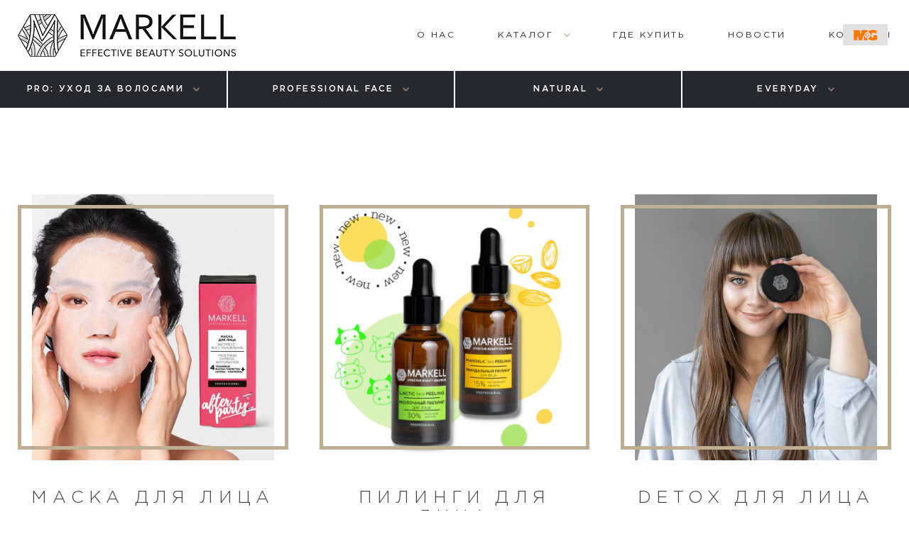

--- FILE ---
content_type: text/html; charset=UTF-8
request_url: http://markell.ru/program/professional-for-fase/
body_size: 5946
content:
<!DOCTYPE html>
<!-- Yandex.Metrika counter -->
<noscript><div><img src="https://mc.yandex.ru/watch/52797001" style="position:absolute; left:-9999px;" alt="" /></div></noscript>
<!-- /Yandex.Metrika counter -->
<html lang="s1">
<head>
    <meta name="yandex-verification" content="eda56ea3adcd48e0" />
    <meta name="yandex-verification" content="105484076a71cf24" />
        <title>PROFESSIONAL face</title>
	<meta http-equiv="Content-Type" content="text/html; charset=UTF-8" />
<meta name="robots" content="index, follow" />
<meta name="keywords" content="PROFESSIONAL face" />
<meta name="description" content="PROFESSIONAL face" />
<link href="/bitrix/cache/css/s1/main/template_e9a8caaf0a5d8ca3359a38d0dee25d45/template_e9a8caaf0a5d8ca3359a38d0dee25d45_v1.css?1727561354180151" type="text/css"  data-template-style="true" rel="stylesheet" />
    <meta http-equiv="X-UA-Compatible" content="IE=edge"/>
    <meta name="format-detection" content="telephone=no"/>
    <meta name="viewport" content="width=device-width, initial-scale=1.0"/>
    <link rel="shortcut icon" href="/favicon.png" type="image/x-icon">

    <link rel="apple-touch-icon" sizes="57x57" href="/html/markup/apple/apple-touch-icon-57.png" />
    <link rel="apple-touch-icon" sizes="114x114" href="/html/markup/apple/apple-touch-icon-114.png" />
    <link rel="apple-touch-icon" sizes="72x72" href="/html/markup/apple/apple-touch-icon-72.png " />
    <link rel="apple-touch-icon" sizes="144x144" href="/html/markup/apple/apple-touch-icon-144.png" />
    <meta name="robots" content="noyaca | noodp " />
            <link rel="canonical" href="http://markell.ru/program/professional-for-fase/"/>
    <meta property="og:url" content="http://markell.ru/program/professional-for-fase/"/>
	<meta property="og:type" content="website"/>
	<meta property="og:title" content="PROFESSIONAL face"/>
            <meta property="og:image" content="http://markell.ru/upload/uf/74e/74ee413ee7c603985c3323318a22e69d.jpg"/>
        <meta property="og:image:type" content='image/jpeg'/>
        <meta property='og:image:width' content='200'/>
        <meta property='og:image:height' content='200'/>
		<link rel="stylesheet" href="https://cdn.envybox.io/widget/cbk.css">
</head>
<body>

<div id="panel"></div>
<div class="layout">
    <span class="layout__scroll-top js-scroll-top"></span>
    <div class="company-resource">
        <a class="company-resource__link" href="http://markellgroupp.com/"
           target="_blank">Сырьевая компания</a>
    </div>

    <header class="header js-header">
        <div class="header__container js-header-holder">
            <div class="header__holder">
                <a class="header__logo" href="/"></a>
				<span class="header__menu js-menu-trigger js-menu-area"></span>
    <nav class="menu js-menu js-menu-area">
        <div class="menu__box ">
        <a class="menu__link " href="/brand/">
            <span class="menu__anchor">О Нас</span>
        </a>
    </div>

        <div class="menu__box">
            <a class="menu__link menu__link_type_expanded js-menu-link" href="/catalog/">
                <span class="menu__anchor">Каталог</span>
            </a>
            <div class="menu__holder js-menu-list">
                <div class="catalog-menu">
                    <div class="catalog-menu__holder">
                                                                                                                <div class="catalog-menu__box">
                                    <a class="catalog-menu__heading" href="/catalog/ukhod-za-litsom/">Уход за лицом</a>
                                        <ul class="catalog-menu__list">
                                                                                                                                                                                                                                                <li class="catalog-menu__item">
                                    <a class="link catalog-menu__link" href="/catalog/ukhod-za-litsom/sredstva-dlya-ochishcheniya-litsa/">Средства для очищения лица</a>
                                </li>
                                                                                                                                                                                                                    <li class="catalog-menu__item">
                                    <a class="link catalog-menu__link" href="/catalog/ukhod-za-litsom/skraby-dlya-litsa/">Скрабы для лица</a>
                                </li>
                                                                                                                                                                                                                    <li class="catalog-menu__item">
                                    <a class="link catalog-menu__link" href="/catalog/ukhod-za-litsom/sredstva-dlya-kozhi-vokrug-glaz/">Средства для кожи вокруг глаз</a>
                                </li>
                                                                                                                                                                                                                    <li class="catalog-menu__item">
                                    <a class="link catalog-menu__link" href="/catalog/ukhod-za-litsom/kremy-dlya-litsa/">Кремы для лица</a>
                                </li>
                                                                                                                                                                                                                    <li class="catalog-menu__item">
                                    <a class="link catalog-menu__link" href="/catalog/ukhod-za-litsom/dopolnitelnyy-ukhod-za-kozhey-litsa/">Дополнительный уход за кожей лица</a>
                                </li>
                                                                                                                                                                                                                    <li class="catalog-menu__item">
                                    <a class="link catalog-menu__link" href="/catalog/ukhod-za-litsom/ampuly-dlya-litsa/">Ампулы для лица</a>
                                </li>
                                                                                                                                                                                                                    <li class="catalog-menu__item">
                                    <a class="link catalog-menu__link" href="/catalog/ukhod-za-litsom/maski-dlya-litsa/">Маски для лица</a>
                                </li>
                                                                                                                                                                                                                    <li class="catalog-menu__item">
                                    <a class="link catalog-menu__link" href="/catalog/ukhod-za-litsom/khaytaytery-dlya-litsa/">Хайлайтеры для лица</a>
                                </li>
                                                                                                                                                                                                                    <li class="catalog-menu__item">
                                    <a class="link catalog-menu__link" href="/catalog/ukhod-za-litsom/pilingi-dlya-litsa/">Пилинги для лица</a>
                                </li>
                                                                                                                                                                </ul>
                                </div>
                                                                                        <div class="catalog-menu__box">
                                    <a class="catalog-menu__heading" href="/catalog/ukhod-za-volosami/">Уход за волосами</a>
                                        <ul class="catalog-menu__list">
                                                                                                                                                                                                                                                <li class="catalog-menu__item">
                                    <a class="link catalog-menu__link" href="/catalog/ukhod-za-volosami/syvorotki-dlya-volos/">Дополнительный уход за волосами</a>
                                </li>
                                                                                                                                                                                                                    <li class="catalog-menu__item">
                                    <a class="link catalog-menu__link" href="/catalog/ukhod-za-volosami/shampuni/">Шампуни для волос</a>
                                </li>
                                                                                                                                                                                                                    <li class="catalog-menu__item">
                                    <a class="link catalog-menu__link" href="/catalog/ukhod-za-volosami/balzamy/">Бальзамы для волос</a>
                                </li>
                                                                                                                                                                                                                    <li class="catalog-menu__item">
                                    <a class="link catalog-menu__link" href="/catalog/ukhod-za-volosami/maski-dlya-volos/">Маски для волос</a>
                                </li>
                                                                                                                                                                                                                    <li class="catalog-menu__item">
                                    <a class="link catalog-menu__link" href="/catalog/ukhod-za-volosami/sprei/">Спреи для волос</a>
                                </li>
                                                                                                                                                                                                                    <li class="catalog-menu__item">
                                    <a class="link catalog-menu__link" href="/catalog/ukhod-za-volosami/staylingi-dlya-volos/">Стайлинг для волос</a>
                                </li>
                                                                                                                                                                </ul>
                                </div>
                                                                                        <div class="catalog-menu__box">
                                    <a class="catalog-menu__heading" href="/catalog/ukhod-za-telom/">Уход за телом</a>
                                        <ul class="catalog-menu__list">
                                                                                                                                                                                                                                                <li class="catalog-menu__item">
                                    <a class="link catalog-menu__link" href="/catalog/ukhod-za-telom/geli-dlya-dusha/">Гели для душа</a>
                                </li>
                                                                                                                                                                                                                    <li class="catalog-menu__item">
                                    <a class="link catalog-menu__link" href="/catalog/ukhod-za-telom/skraby/">Скрабы для тела</a>
                                </li>
                                                                                                                                                                                                                    <li class="catalog-menu__item">
                                    <a class="link catalog-menu__link" href="/catalog/ukhod-za-telom/dezodoranty/">Дезодоранты</a>
                                </li>
                                                                                                                                                                                                                    <li class="catalog-menu__item">
                                    <a class="link catalog-menu__link" href="/catalog/ukhod-za-telom/battery-dlya-tela/">Баттеры и кремы для тела</a>
                                </li>
                                                                                                                                                                                                                    <li class="catalog-menu__item">
                                    <a class="link catalog-menu__link" href="/catalog/ukhod-za-telom/kremy-dlya-ruk/">Средства для ухода за руками</a>
                                </li>
                                                                                                                                                                                                                    <li class="catalog-menu__item">
                                    <a class="link catalog-menu__link" href="/catalog/ukhod-za-telom/sredstvo-dlya-nog/">Средства для ухода за ногами</a>
                                </li>
                                                                                                                                                                                                                    <li class="catalog-menu__item">
                                    <a class="link catalog-menu__link" href="/catalog/ukhod-za-telom/khaylayter/">Хайлайтеры для тела</a>
                                </li>
                                                                                                                                                                                                                    <li class="catalog-menu__item">
                                    <a class="link catalog-menu__link" href="/catalog/ukhod-za-telom/avtozagar/">Автобронзанты</a>
                                </li>
                                                                                                                                                                                                                    <li class="catalog-menu__item">
                                    <a class="link catalog-menu__link" href="/catalog/ukhod-za-telom/maski-i-obertyvaniya-dlya-tela/">Маски и обертывания для тела</a>
                                </li>
                                                                                                                                                    </ul>
                        </div>
                                            </div>
                </div>
            </div>
        </div>

        <div class="menu__box ">
        <a class="menu__link " href="/find_us/magazin/">
            <span class="menu__anchor">Где купить</span>
        </a>
    </div>

        <div class="menu__box ">
        <a class="menu__link " href="/news/">
            <span class="menu__anchor">Новости</span>
        </a>
    </div>

        <div class="menu__box ">
        <a class="menu__link " href="/contacts/">
            <span class="menu__anchor">Контакты</span>
        </a>
    </div>




    </nav>

            </div>
        </div>

		<nav class="program-menu js-program-menu">
    <span class="program-menu__trigger js-program-menu-trigger">Программы ухода</span>
    <ul class="program-menu__holder js-program-menu-holder">
		                <li class="program-menu__item">
                    <div class="program-menu__box js-program-menu-box">
                        <a class="program-menu__link js-program-menu-link" href="/program/pro-ukhod-za-volosami/">
                            <span class="program-menu__anchor">PRO: уход за волосами</span>
                        </a>
                        <div class="program-menu__hidden js-program-menu-list">
                            <ul class="program-menu-list">
								                                        <li class="program-menu-list__item">
                                            <a class="link program-menu-list__link"
                                               href="/program/pro-ukhod-za-volosami/pro/">PRO</a>
                                        </li>
										                                        <li class="program-menu-list__item">
                                            <a class="link program-menu-list__link"
                                               href="/program/pro-ukhod-za-volosami/lifestyling/">#LIFESTYLING</a>
                                        </li>
										                            </ul>
                        </div>
                    </div>
                </li>

			                <li class="program-menu__item">
                    <div class="program-menu__box js-program-menu-box">
                        <a class="program-menu__link js-program-menu-link" href="/program/professional-for-fase/">
                            <span class="program-menu__anchor">PROFESSIONAL face</span>
                        </a>
                        <div class="program-menu__hidden js-program-menu-list">
                            <ul class="program-menu-list">
								                                        <li class="program-menu-list__item">
                                            <a class="link program-menu-list__link"
                                               href="/program/professional-for-fase/syvorotki-dlya-litsa/">СЫВОРОТКИ ДЛЯ ЛИЦА</a>
                                        </li>
										                                        <li class="program-menu-list__item">
                                            <a class="link program-menu-list__link"
                                               href="/program/professional-for-fase/apmulnye-syvorotki-dlya-litsa-i-glaz/">АМПУЛЬНЫЕ СЫВОРОТКИ</a>
                                        </li>
										                                        <li class="program-menu-list__item">
                                            <a class="link program-menu-list__link"
                                               href="/program/professional-for-fase/detox-dlya-litsa/">DETOX ДЛЯ ЛИЦА</a>
                                        </li>
										                                        <li class="program-menu-list__item">
                                            <a class="link program-menu-list__link"
                                               href="/program/professional-for-fase/maska-dlya-litsa/">МАСКА ДЛЯ ЛИЦА</a>
                                        </li>
										                                        <li class="program-menu-list__item">
                                            <a class="link program-menu-list__link"
                                               href="/program/professional-for-fase/pilingi-dlya-litsa/">Пилинги для лица</a>
                                        </li>
										                            </ul>
                        </div>
                    </div>
                </li>

			                <li class="program-menu__item">
                    <div class="program-menu__box js-program-menu-box">
                        <a class="program-menu__link js-program-menu-link" href="/program/natural/">
                            <span class="program-menu__anchor">NATURAL</span>
                        </a>
                        <div class="program-menu__hidden js-program-menu-list">
                            <ul class="program-menu-list">
								                                        <li class="program-menu-list__item">
                                            <a class="link program-menu-list__link"
                                               href="/program/natural/ukreplenie-volos/">УКРЕПЛЕНИЕ ВОЛОС</a>
                                        </li>
										                                        <li class="program-menu-list__item">
                                            <a class="link program-menu-list__link"
                                               href="/program/natural/vosstanovlenie-volos/">ВОССТАНОВЛЕНИЕ ВОЛОС</a>
                                        </li>
										                                        <li class="program-menu-list__item">
                                            <a class="link program-menu-list__link"
                                               href="/program/natural/naturalnyy-ukhod-za-telom/">СКРАБЫ И БАТТЕРЫ ДЛЯ ТЕЛА</a>
                                        </li>
										                                        <li class="program-menu-list__item">
                                            <a class="link program-menu-list__link"
                                               href="/program/natural/mineralnye-dezodoranty/">МИНЕРАЛЬНЫЕ ДЕЗОДОРАНТЫ</a>
                                        </li>
										                            </ul>
                        </div>
                    </div>
                </li>

			                <li class="program-menu__item">
                    <div class="program-menu__box js-program-menu-box">
                        <a class="program-menu__link js-program-menu-link" href="/program/everyday/">
                            <span class="program-menu__anchor">EVERYDAY</span>
                        </a>
                        <div class="program-menu__hidden js-program-menu-list">
                            <ul class="program-menu-list">
								                                        <li class="program-menu-list__item">
                                            <a class="link program-menu-list__link"
                                               href="/program/everyday/skin-care-program/">КРЕМЫ ДЛЯ ЛИЦА</a>
                                        </li>
										                                        <li class="program-menu-list__item">
                                            <a class="link program-menu-list__link"
                                               href="/program/everyday/magic-duet/">СКРАБЫ И МАСКИ ДЛЯ ЛИЦА</a>
                                        </li>
										                                        <li class="program-menu-list__item">
                                            <a class="link program-menu-list__link"
                                               href="/program/everyday/ezhednevnyy-ukhod-za-volosami/">ЕЖЕДНЕВНЫЙ УХОД ЗА ВОЛОСАМИ</a>
                                        </li>
										                                        <li class="program-menu-list__item">
                                            <a class="link program-menu-list__link"
                                               href="/program/everyday/sredstva-dlya-ukladki/">СРЕДСТВА ДЛЯ УКЛАДКИ</a>
                                        </li>
										                                        <li class="program-menu-list__item">
                                            <a class="link program-menu-list__link"
                                               href="/program/everyday/avtobronzanty-i-khaylaytery/">АВТОБРОНЗАНТЫ И ХАЙЛАЙТЕРЫ</a>
                                        </li>
										                            </ul>
                        </div>
                    </div>
                </li>

			    </ul>
</nav>

    </header>

    <div class="layout__page">
		                    <section class="promo-block promo-block_type_program">

						
                        <div class="heading heading_type_promo">
                            <div class="heading__holder">
                                <div class="heading__inner">
									<ul class="breadcrumbs breadcrumbs_color_white" id="navigation" itemscope="" itemtype="http://schema.org/BreadcrumbList"><li class="breadcrumbs__box" id="bx_breadcrumb_0" itemprop="itemListElement" itemscope itemtype="http://schema.org/ListItem"><a class="link breadcrumbs__item link_color_white" href="/" title="Главная" itemprop="item"><meta itemprop="position" content="1"><meta itemprop="name" content="Главная">Главная</a></li><li class="breadcrumbs__box" id="bx_breadcrumb_1" itemprop="itemListElement" itemscope itemtype="http://schema.org/ListItem"><a class="link breadcrumbs__item link_color_white" href="/program/" title="Программы ухода" itemprop="item"><meta itemprop="position" content="2"><meta itemprop="name" content="Программы ухода">Программы ухода</a></li><li class="breadcrumbs__box" id="bx_breadcrumb_2" itemprop="itemListElement" itemscope itemtype="http://schema.org/ListItem"><span class="breadcrumbs__item link_color_white" itemprop="item" itemscope itemtype="http://schema.org/ListItem"><meta itemprop="position" content="3"><meta itemprop="name" content="PROFESSIONAL face">PROFESSIONAL face</span></li></ul>                                    <h1 class="heading__name heading__name_type_white">PROFESSIONAL face</h1>
                                </div>
                            </div>
                        </div>
                    </section>
					



    <section class="section section_type_content">
        <div class="section__holder">
            <div class="content">
                <div class="content__box">
                    <p>
                                                </p>
                </div>
            </div>
        </div>
    </section>

            <section class="section">
    <div class="section__holder">
        <div class="program-preview">
			                    <div class="program-preview__box">
                    <a class="program-preview__name program-preview__name_type_mobile" href="/program/professional-for-fase/maska-dlya-litsa/">МАСКА ДЛЯ ЛИЦА</a>
                    <div class="program-visual">
                        <div class="program-visual__box">
                            <a class="program-visual__link" href="/program/professional-for-fase/maska-dlya-litsa/"
                               style="background-image: url(/upload/iblock/8c9/8c9c50ac04b31e2785de7261eba212dc.jpg)"></a>
                        </div>
                    </div>
                    <a class="program-preview__name" href="/program/professional-for-fase/maska-dlya-litsa/">МАСКА ДЛЯ ЛИЦА</a>
                    <p class="program-preview__annotation">ТКАНЕВАЯ МАСКА &#43; СПЛЭШ-КОКТЕЙЛЬ, то, что надо для экспресс-восстановления уставшей кожи!</p>
                </div>
                                        <div class="program-preview__box">
                    <a class="program-preview__name program-preview__name_type_mobile" href="/program/professional-for-fase/pilingi-dlya-litsa/">Пилинги для лица</a>
                    <div class="program-visual">
                        <div class="program-visual__box">
                            <a class="program-visual__link" href="/program/professional-for-fase/pilingi-dlya-litsa/"
                               style="background-image: url(/upload/iblock/47e/47eab0bb82d22a54e97ed41dd0cd22fd.jpg)"></a>
                        </div>
                    </div>
                    <a class="program-preview__name" href="/program/professional-for-fase/pilingi-dlya-litsa/">Пилинги для лица</a>
                    <p class="program-preview__annotation"></p>
                </div>
                                        <div class="program-preview__box">
                    <a class="program-preview__name program-preview__name_type_mobile" href="/program/professional-for-fase/detox-dlya-litsa/">DETOX ДЛЯ ЛИЦА</a>
                    <div class="program-visual">
                        <div class="program-visual__box">
                            <a class="program-visual__link" href="/program/professional-for-fase/detox-dlya-litsa/"
                               style="background-image: url(/upload/iblock/f39/f39ccb11b09545c30ff7feb36db87ab3.jpg)"></a>
                        </div>
                    </div>
                    <a class="program-preview__name" href="/program/professional-for-fase/detox-dlya-litsa/">DETOX ДЛЯ ЛИЦА</a>
                    <p class="program-preview__annotation">Мощная детокс косметика способна заметно преобразить кожу лица, вернуть ей здоровый и сияющий вид.</p>
                </div>
                                        <div class="program-preview__box">
                    <a class="program-preview__name program-preview__name_type_mobile" href="/program/professional-for-fase/apmulnye-syvorotki-dlya-litsa-i-glaz/">АМПУЛЬНЫЕ СЫВОРОТКИ</a>
                    <div class="program-visual">
                        <div class="program-visual__box">
                            <a class="program-visual__link" href="/program/professional-for-fase/apmulnye-syvorotki-dlya-litsa-i-glaz/"
                               style="background-image: url(/upload/iblock/971/971217e6ab41f9f9c4df7a0a3f6c730a.jpg)"></a>
                        </div>
                    </div>
                    <a class="program-preview__name" href="/program/professional-for-fase/apmulnye-syvorotki-dlya-litsa-i-glaz/">АМПУЛЬНЫЕ СЫВОРОТКИ</a>
                    <p class="program-preview__annotation">Ампульные сыворотки для лица с повышенной концентрацией активных компонентов помогут справиться с несовершенствами кожи за считанные дни.</p>
                </div>
                                        <div class="program-preview__box">
                    <a class="program-preview__name program-preview__name_type_mobile" href="/program/professional-for-fase/syvorotki-dlya-litsa/">СЫВОРОТКИ ДЛЯ ЛИЦА</a>
                    <div class="program-visual">
                        <div class="program-visual__box">
                            <a class="program-visual__link" href="/program/professional-for-fase/syvorotki-dlya-litsa/"
                               style="background-image: url(/upload/iblock/e75/e7563ec5475e6098f029475a367b1f96.jpg)"></a>
                        </div>
                    </div>
                    <a class="program-preview__name" href="/program/professional-for-fase/syvorotki-dlya-litsa/">СЫВОРОТКИ ДЛЯ ЛИЦА</a>
                    <p class="program-preview__annotation">Сбалансированные комплексы в сыворотках воздействуют на плотность и эластичность эпидермиса , запускают процессы естественного восстановления, глубоко увлажняют и исправляют несовершенства кожи.</p>
                </div>
                    
			


        </div>
    </div>
</section>




                </div> <!--layout-->
        <footer class="footer">
            <div class="footer__holder footer__holder_type_top">
                <div class="footer__inner">
                    <div class="footer-menu">
                        <ul class="footer-menu__list">
	
            <li class="footer-menu__item"><a class="footer-menu__link"
                                             href="/program/everyday/">Everyday</a></li>
			
            <li class="footer-menu__item"><a class="footer-menu__link"
                                             href="/program/natural/">Natural</a></li>
			
            <li class="footer-menu__item"><a class="footer-menu__link"
                                             href="/program/natural-beauty/">Natural Beauty</a></li>
			
            <li class="footer-menu__item"><a class="footer-menu__link"
                                             href="/program/professional/">Professional</a></li>
			</ul>
                        <ul class="footer-menu__list">
	
            <li class="footer-menu__item"><a class="footer-menu__link"
                                             href="/brand/">О нас</a></li>
			
            <li class="footer-menu__item"><a class="footer-menu__link"
                                             href="/news/">Новости</a></li>
			
            <li class="footer-menu__item"><a class="footer-menu__link"
                                             href="/contacts/">Контакты</a></li>
			</ul>
                        <ul class="footer-menu__list">
	
            <li class="footer-menu__item"><a class="footer-menu__link"
                                             href="/catalog/">Каталог</a></li>
			
            <li class="footer-menu__item"><a class="footer-menu__link"
                                             href="/find_us/magazin/">Где купить</a></li>
			</ul>

                    </div>
                    <div class="social">
                                                <span class="social__title">Будь в курсе новостей Markell</span>
                                                <div class="social__list">
							                                <a class="social__link social__link_type_instagram"
                                   href="https://www.instagram.com/markell_russia"></a>
														                                <a class="social__link social__link_type_facebook"
                                   href="https://www.facebook.com/markellrussia/"></a>
														                                <a class="social__link social__link_type_vk"
                                   href="https://vk.com/markellrussia"></a>
														                                <a class="social__link social__link_type_youtube"
                                   href="https://www.youtube.com/channel/UCjCq31cDgHdPxVSXsFJ5rGw/featured"></a>
							                        </div>
                    </div>
                </div>
            </div>
            <div class="footer__holder footer__holder_type_bottom">
                <div class="footer__inner">
                    <span class="footer__copyright">&copy; 2018 СП «Стилмарк». Все права защищены</span>
                    <a class="footer__developer" href="http://csf.by/" target="_blank">Разработка сайта</a>
                </div>
            </div>
        </footer>
    </div> <!--layout-->

<!-- Global site tag (gtag.js) - Google Analytics -->
<script type="text/javascript" >
   (function(m,e,t,r,i,k,a){m[i]=m[i]||function(){(m[i].a=m[i].a||[]).push(arguments)};
   m[i].l=1*new Date();k=e.createElement(t),a=e.getElementsByTagName(t)[0],k.async=1,k.src=r,a.parentNode.insertBefore(k,a)})
   (window, document, "script", "https://mc.yandex.ru/metrika/tag.js", "ym");

   ym(52797001, "init", {
        clickmap:true,
        trackLinks:true,
        accurateTrackBounce:true,
        webvisor:true
   });
</script>
<script src="http://api-maps.yandex.ru/2.1/?lang=ru_RU" type="text/javascript"></script>
<script type="text/javascript"  src="/bitrix/cache/js/s1/main/template_33c28edd2babf98c47ff412126f56c95/template_33c28edd2babf98c47ff412126f56c95_v1.js?1727561304735588"></script>
<script type="text/javascript">var _ba = _ba || []; _ba.push(["aid", "73244955ff2740c24e2e1bc04cd66a20"]); _ba.push(["host", "markell.ru"]); (function() {var ba = document.createElement("script"); ba.type = "text/javascript"; ba.async = true;ba.src = (document.location.protocol == "https:" ? "https://" : "http://") + "bitrix.info/ba.js";var s = document.getElementsByTagName("script")[0];s.parentNode.insertBefore(ba, s);})();</script>



<script src="//code.jivosite.com/widget.js" jv-id="kz9UtMqFBu" async></script>

<script type="text/javascript" src="https://cdn.envybox.io/widget/cbk.js?wcb_code=323b6e6350ce3fb53570faa85a76c211" charset="UTF-8" async></script>

<script src='https://www.google.com/recaptcha/api.js'></script>

<script async src="https://www.googletagmanager.com/gtag/js?id=UA-147143156-1"></script>
<script>
  window.dataLayer = window.dataLayer || [];
  function gtag(){dataLayer.push(arguments);}
  gtag('js', new Date());

  gtag('config', 'UA-147143156-1');
</script>

</body>
</html>


--- FILE ---
content_type: text/css
request_url: http://markell.ru/bitrix/cache/css/s1/main/template_e9a8caaf0a5d8ca3359a38d0dee25d45/template_e9a8caaf0a5d8ca3359a38d0dee25d45_v1.css?1727561354180151
body_size: 180151
content:


/* Start:/local/templates/main/assets/css/styles.css?1727560899122516*/
@import url("https://fonts.googleapis.com/css?family=Roboto:300,400,500,700&subset=cyrillic");
@font-face {
  font-family: 'GothaPro';
  src: url("/local/templates/main/assets/css/../fonts/GothaProReg.eot");
  src: url("/local/templates/main/assets/css/../fonts/GothaProReg.eot") format("embedded-opentype"), url("/local/templates/main/assets/css/../fonts/GothaProReg.woff2") format("woff2"), url("/local/templates/main/assets/css/../fonts/GothaProReg.woff") format("woff"), url("/local/templates/main/assets/css/../fonts/GothaProReg.ttf") format("truetype"), url("/local/templates/main/assets/css/../fonts/GothaProReg.svg#GothaProReg") format("svg");
  font-style: normal;
  font-weight: normal; }

@font-face {
  font-family: 'GothaPro';
  src: url("/local/templates/main/assets/css/../fonts/GothaProLig.eot");
  src: url("/local/templates/main/assets/css/../fonts/GothaProLig.eot") format("embedded-opentype"), url("/local/templates/main/assets/css/../fonts/GothaProLig.woff2") format("woff2"), url("/local/templates/main/assets/css/../fonts/GothaProLig.woff") format("woff"), url("/local/templates/main/assets/css/../fonts/GothaProLig.ttf") format("truetype"), url("/local/templates/main/assets/css/../fonts/GothaProLig.svg#GothaProLig") format("svg");
  font-style: normal;
  font-weight: 300; }

@font-face {
  font-family: 'GothaPro';
  src: url("/local/templates/main/assets/css/../fonts/GothaProLigIta.eot");
  src: url("/local/templates/main/assets/css/../fonts/GothaProLigIta.eot") format("embedded-opentype"), url("/local/templates/main/assets/css/../fonts/GothaProLigIta.woff2") format("woff2"), url("/local/templates/main/assets/css/../fonts/GothaProLigIta.woff") format("woff"), url("/local/templates/main/assets/css/../fonts/GothaProLigIta.ttf") format("truetype"), url("/local/templates/main/assets/css/../fonts/GothaProLigIta.svg#GothaProLigIta") format("svg");
  font-style: italic;
  font-weight: 300; }

@font-face {
  font-family: 'GothaPro';
  src: url("/local/templates/main/assets/css/../fonts/GothaProMed.eot");
  src: url("/local/templates/main/assets/css/../fonts/GothaProMed.eot") format("embedded-opentype"), url("/local/templates/main/assets/css/../fonts/GothaProMed.woff2") format("woff2"), url("/local/templates/main/assets/css/../fonts/GothaProMed.woff") format("woff"), url("/local/templates/main/assets/css/../fonts/GothaProMed.ttf") format("truetype"), url("/local/templates/main/assets/css/../fonts/GothaProMed.svg#GothaProMed") format("svg");
  font-style: normal;
  font-weight: 500; }

/**
 *
 * Autoprefixer doesn't support 'appearance' property.
 * The 'appearance' property is not a part of any specification.
 * So there is no 'appearance', only '-moz-appearance' and '-webkit-appearance'.
 *
 */
/**
 *
 *  Justify inline blocks
 *
 */
/**
 *  #Retina-background
 *
 *  @subsection #Retina-background for retina displays
 */
/*! normalize.css v1.1.3 | MIT License | git.io/normalize */
/* ==========================================================================
   HTML5 display definitions
   ========================================================================== */
/**
 * Correct `block` display not defined in IE 6/7/8/9 and Firefox 3.
 */
article,
aside,
details,
figcaption,
figure,
footer,
header,
hgroup,
main,
nav,
section,
summary {
  display: block; }

/**
 * Correct `inline-block` display not defined in IE 6/7/8/9 and Firefox 3.
 */
audio,
canvas,
video {
  display: inline-block;
  *display: inline;
  *zoom: 1; }

/**
 * Prevent modern browsers from displaying `audio` without controls.
 * Remove excess height in iOS 5 devices.
 */
audio:not([controls]) {
  display: none;
  height: 0; }

/**
 * Address styling not present in IE 7/8/9, Firefox 3, and Safari 4.
 * Known issue: no IE 6 support.
 */
[hidden] {
  display: none; }

/* ==========================================================================
   Base
   ========================================================================== */
/**
 * 1. Correct text resizing oddly in IE 6/7 when body `font-size` is set using
 *    `em` units.
 * 2. Prevent iOS text size adjust after orientation change, without disabling
 *    user zoom.
 */
html {
  font-size: 100%;
  /* 1 */
  -ms-text-size-adjust: 100%;
  /* 2 */
  -webkit-text-size-adjust: 100%;
  /* 2 */ }

/**
 * Address `font-family` inconsistency between `textarea` and other form
 * elements.
 */
html,
button,
input,
select,
textarea {
  font-family: sans-serif; }

/**
 * Address margins handled incorrectly in IE 6/7.
 */
body {
  margin: 0; }

/* ==========================================================================
   Links
   ========================================================================== */
/**
 * Address `outline` inconsistency between Chrome and other browsers.
 */
a:focus {
  outline: thin dotted; }

/**
 * Improve readability when focused and also mouse hovered in all browsers.
 */
a:active,
a:hover {
  outline: 0; }

/* ==========================================================================
   Typography
   ========================================================================== */
/**
 * Address font sizes and margins set differently in IE 6/7.
 * Address font sizes within `section` and `article` in Firefox 4+, Safari 5,
 * and Chrome.
 */
h1 {
  font-size: 2em;
  margin: 0.67em 0; }

h2 {
  font-size: 1.5em;
  margin: 0.83em 0; }

h3 {
  font-size: 1.17em;
  margin: 1em 0; }

h4 {
  font-size: 1em;
  margin: 1.33em 0; }

h5 {
  font-size: 0.83em;
  margin: 1.67em 0; }

h6 {
  font-size: 0.67em;
  margin: 2.33em 0; }

/**
 * Address styling not present in IE 7/8/9, Safari 5, and Chrome.
 */
abbr[title] {
  border-bottom: 1px dotted; }

/**
 * Address style set to `bolder` in Firefox 3+, Safari 4/5, and Chrome.
 */
b,
strong {
  font-weight: bold; }

blockquote {
  margin: 1em 40px; }

/**
 * Address styling not present in Safari 5 and Chrome.
 */
dfn {
  font-style: italic; }

/**
 * Address differences between Firefox and other browsers.
 * Known issue: no IE 6/7 normalization.
 */
hr {
  box-sizing: content-box;
  height: 0; }

/**
 * Address styling not present in IE 6/7/8/9.
 */
mark {
  background: #ff0;
  color: #000; }

/**
 * Address margins set differently in IE 6/7.
 */
p,
pre {
  margin: 1em 0; }

/**
 * Correct font family set oddly in IE 6, Safari 4/5, and Chrome.
 */
code,
kbd,
pre,
samp {
  font-family: monospace, serif;
  _font-family: 'courier new', monospace;
  font-size: 1em; }

/**
 * Improve readability of pre-formatted text in all browsers.
 */
pre {
  white-space: pre;
  white-space: pre-wrap;
  word-wrap: break-word; }

/**
 * Address CSS quotes not supported in IE 6/7.
 */
q {
  quotes: none; }

/**
 * Address `quotes` property not supported in Safari 4.
 */
q:before,
q:after {
  content: '';
  content: none; }

/**
 * Address inconsistent and variable font size in all browsers.
 */
small {
  font-size: 80%; }

/**
 * Prevent `sub` and `sup` affecting `line-height` in all browsers.
 */
sub,
sup {
  font-size: 75%;
  line-height: 0;
  position: relative;
  vertical-align: baseline; }

sup {
  top: -0.5em; }

sub {
  bottom: -0.25em; }

/* ==========================================================================
   Lists
   ========================================================================== */
/**
 * Address margins set differently in IE 6/7.
 */
dl,
menu,
ol,
ul {
  margin: 1em 0; }

dd {
  margin: 0 0 0 40px; }

/**
 * Address paddings set differently in IE 6/7.
 */
menu,
ol,
ul {
  padding: 0 0 0 40px; }

/**
 * Correct list images handled incorrectly in IE 7.
 */
nav ul,
nav ol {
  list-style: none;
  list-style-image: none; }

/* ==========================================================================
   Embedded content
   ========================================================================== */
/**
 * 1. Remove border when inside `a` element in IE 6/7/8/9 and Firefox 3.
 * 2. Improve image quality when scaled in IE 7.
 */
img {
  border: 0;
  /* 1 */
  -ms-interpolation-mode: bicubic;
  /* 2 */ }

/**
 * Correct overflow displayed oddly in IE 9.
 */
svg:not(:root) {
  overflow: hidden; }

/* ==========================================================================
   Figures
   ========================================================================== */
/**
 * Address margin not present in IE 6/7/8/9, Safari 5, and Opera 11.
 */
figure {
  margin: 0; }

/* ==========================================================================
   Forms
   ========================================================================== */
/**
 * Correct margin displayed oddly in IE 6/7.
 */
form {
  margin: 0; }

/**
 * Define consistent border, margin, and padding.
 */
fieldset {
  border: 1px solid #c0c0c0;
  margin: 0 2px;
  padding: 0.35em 0.625em 0.75em; }

/**
 * 1. Correct color not being inherited in IE 6/7/8/9.
 * 2. Correct text not wrapping in Firefox 3.
 * 3. Correct alignment displayed oddly in IE 6/7.
 */
legend {
  border: 0;
  /* 1 */
  padding: 0;
  white-space: normal;
  /* 2 */
  *margin-left: -7px;
  /* 3 */ }

/**
 * 1. Correct font size not being inherited in all browsers.
 * 2. Address margins set differently in IE 6/7, Firefox 3+, Safari 5,
 *    and Chrome.
 * 3. Improve appearance and consistency in all browsers.
 */
button,
input,
select,
textarea {
  font-size: 100%;
  /* 1 */
  margin: 0;
  /* 2 */
  vertical-align: baseline;
  /* 3 */
  *vertical-align: middle;
  /* 3 */ }

/**
 * Address Firefox 3+ setting `line-height` on `input` using `!important` in
 * the UA stylesheet.
 */
button,
input {
  line-height: normal; }

/**
 * Address inconsistent `text-transform` inheritance for `button` and `select`.
 * All other form control elements do not inherit `text-transform` values.
 * Correct `button` style inheritance in Chrome, Safari 5+, and IE 6+.
 * Correct `select` style inheritance in Firefox 4+ and Opera.
 */
button,
select {
  text-transform: none; }

/**
 * 1. Avoid the WebKit bug in Android 4.0.* where (2) destroys native `audio`
 *    and `video` controls.
 * 2. Correct inability to style clickable `input` types in iOS.
 * 3. Improve usability and consistency of cursor style between image-type
 *    `input` and others.
 * 4. Remove inner spacing in IE 7 without affecting normal text inputs.
 *    Known issue: inner spacing remains in IE 6.
 */
button,
html input[type="button"],
input[type="reset"],
input[type="submit"] {
  -webkit-appearance: button;
  /* 2 */
  cursor: pointer;
  /* 3 */
  *overflow: visible;
  /* 4 */ }

/**
 * Re-set default cursor for disabled elements.
 */
button[disabled],
html input[disabled] {
  cursor: default; }

/**
 * 1. Address box sizing set to content-box in IE 8/9.
 * 2. Remove excess padding in IE 8/9.
 * 3. Remove excess padding in IE 7.
 *    Known issue: excess padding remains in IE 6.
 */
input[type="checkbox"],
input[type="radio"] {
  box-sizing: border-box;
  /* 1 */
  padding: 0;
  /* 2 */
  *height: 13px;
  /* 3 */
  *width: 13px;
  /* 3 */ }

/**
 * 1. Address `appearance` set to `searchfield` in Safari 5 and Chrome.
 * 2. Address `box-sizing` set to `border-box` in Safari 5 and Chrome
 *    (include `-moz` to future-proof).
 */
input[type="search"] {
  -webkit-appearance: textfield;
  /* 1 */
  /* 2 */
  box-sizing: border-box; }

/**
 * Remove inner padding and search cancel button in Safari 5 and Chrome
 * on OS X.
 */
input[type="search"]::-webkit-search-cancel-button,
input[type="search"]::-webkit-search-decoration {
  -webkit-appearance: none; }

/**
 * Remove inner padding and border in Firefox 3+.
 */
button::-moz-focus-inner,
input::-moz-focus-inner {
  border: 0;
  padding: 0; }

/**
 * 1. Remove default vertical scrollbar in IE 6/7/8/9.
 * 2. Improve readability and alignment in all browsers.
 */
textarea {
  overflow: auto;
  /* 1 */
  vertical-align: top;
  /* 2 */ }

/* ==========================================================================
   Tables
   ========================================================================== */
/**
 * Remove most spacing between table cells.
 */
table {
  border-collapse: collapse;
  border-spacing: 0; }

html,
button,
input,
select,
textarea {
  color: #222; }

a,
a:focus,
a:active,
input,
button,
button:focus,
button:active {
  outline: none; }

html {
  font-size: 1em;
  line-height: 1.4; }

::-moz-selection {
  background: #b3d4fc;
  text-shadow: none; }

::selection {
  background: #b3d4fc;
  text-shadow: none; }

hr {
  display: block;
  height: 1px;
  border: 0;
  border-top: 1px solid #ccc;
  margin: 1em 0;
  padding: 0; }

audio,
canvas,
img,
video {
  vertical-align: middle; }

fieldset {
  border: 0;
  margin: 0;
  padding: 0; }

textarea {
  resize: vertical; }

p {
  margin: 0; }

.header__holder, .promo-block__box, .section__holder, .footer__inner, .heading__holder, .catalog-menu {
  box-sizing: border-box;
  margin: auto;
  max-width: 1300px;
  padding: 0 25px;
  width: 100%; }
  @media screen and (max-width: 1024px) {
    .header__holder, .promo-block__box, .section__holder, .footer__inner, .heading__holder, .catalog-menu {
      padding: 0 15px; } }
  @media screen and (max-width: 650px) {
    .header__holder, .promo-block__box, .section__holder, .footer__inner, .heading__holder, .catalog-menu {
      padding: 0 10px; } }

.layout {
  min-height: 100vh;
  overflow: hidden;
  color: #434343;
  font: 300 16px/24px "GothaPro", Arial sans-serif; }
  @media screen and (max-width: 650px) {
    .layout {
      font-size: 14px;
      line-height: 22px; } }
  .layout__page {
    margin-top: 2px;
    padding-top: 152px; }
    @media screen and (max-width: 1024px) {
      .layout__page {
        padding-top: 0; } }
  .layout__scroll-top {
    transition: opacity .3s;
    border-radius: 50%;
    display: block;
    height: 42px;
    opacity: 0;
    visibility: hidden;
    width: 42px;
    position: fixed;
    bottom: 220px;
    right: 50px;
    z-index: 100;
    background-color: #bfae91;
    background-image: url("/local/templates/main/assets/css/../img/arrow/arrow-scroll-top.png");
    background-repeat: no-repeat;
    background-position: 50% 50%;
    cursor: pointer; }
    .layout__scroll-top.is-visible {
      opacity: 1;
      visibility: visible; }
    @media screen and (max-width: 1024px) {
      .layout__scroll-top {
        display: none; } }

.slider-navigation {
  align-items: center;
  display: flex;
  justify-content: center;
  color: #dadada;
  font-size: 14px;
  font-weight: normal; }
  .slider-navigation_type_dark {
    color: #a7a7a8; }
  .slider-navigation__counter {
    padding: 0 35px; }
  .slider-navigation__current {
    color: #fff; }
    .slider-navigation_type_dark .slider-navigation__current {
      color: #27282d; }
  .slider-navigation__pagination {
    display: inline-block; }

.button {
  transition: all .3s;
  box-sizing: border-box;
  border: none;
  display: inline-block;
  outline: none;
  padding: 14px 42px;
  background-color: #27282d;
  color: #fff;
  cursor: pointer;
  font: 500 11px/24px "GothaPro", Arial sans-serif;
  letter-spacing: 2.2px;
  text-align: center;
  text-decoration: none;
  text-transform: uppercase;
  vertical-align: top; }
  .button_type_outline {
    border: 3px solid #bfae91;
    padding: 11px 39px;
    background-color: transparent;
    color: #27282d; }
  .button:hover, .button.is-current {
    background-color: #bfae91;
    color: #fff; }
  .button.is-current {
    pointer-events: none; }

.breadcrumbs {
  margin: 0;
  padding: 0;
  list-style: none;
  display: flex;
  flex-wrap: wrap;
  justify-content: center;
  color: #a1a1a1;
  text-align: center;
  text-transform: uppercase; }
  @media screen and (max-width: 650px) {
    .breadcrumbs {
      display: none; } }
  .breadcrumbs_color_white {
    color: #dbdbdb; }
  .breadcrumbs__box {
    padding-bottom: 8px;
    position: relative;
    font: normal 10px/16px "GothaPro", Arial sans-serif; }
    .breadcrumbs__box:before {
      display: block;
      position: absolute;
      top: 0;
      right: 13px;
      color: #27282d; }
    .breadcrumbs__box:not(:last-of-type) {
      padding-right: 30px; }
      .breadcrumbs__box:not(:last-of-type):before {
        content: '/'; }
    .breadcrumbs_color_white .breadcrumbs__box:before {
      color: #fff; }
  .breadcrumbs__item {
    display: block;
    cursor: default;
    letter-spacing: 2px; }
    .breadcrumbs__item[href] {
      color: #27282d;
      cursor: pointer; }
      .breadcrumbs_color_white .breadcrumbs__item[href] {
        color: #fff; }

.link {
  display: inline-block;
  position: relative;
  cursor: pointer;
  text-decoration: none;
  vertical-align: top; }
  .link:before {
    transition: width .3s;
    height: 1px;
    width: 0;
    position: absolute;
    bottom: 0;
    left: 0;
    background-color: #bfae91;
    content: ''; }
  .link:hover:before {
    width: 100%; }
  .link_color_white:before {
    background-color: #fff; }
  .link_type_invert:before {
    width: 100%; }
  .link_type_invert:hover:before {
    width: 0; }

.gallery-card {
  display: block;
  height: 270px;
  position: relative;
  overflow: hidden; }
  @media screen and (max-width: 992px) {
    .gallery-card {
      height: 155px; } }
  @media screen and (max-width: 650px) {
    .gallery-card {
      height: 205px; } }
  .gallery-card__picture {
    transition: -webkit-transform 0.35s;
    transition: transform 0.35s;
    transition: transform 0.35s, -webkit-transform 0.35s;
    height: 100%;
    background-size: cover;
    background-position: 50%;
    -webkit-backface-visibility: hidden;
            backface-visibility: hidden; }
    .gallery-card:hover .gallery-card__picture {
      -webkit-transform: scale3d(1.1, 1.1, 1);
              transform: scale3d(1.1, 1.1, 1); }

.product-card {
  transition: color .3s, background-color .3s;
  box-sizing: border-box;
  display: block;
  height: 100%;
  position: relative;
  background-color: #f6f6f6;
  color: #a1a1a1;
  font-size: 13px;
  line-height: 18px;
  text-decoration: none; }
  .product-card_type_slider {
    background-color: #fff; }
  .product-card:hover {
    background-color: #bfae91;
    color: #f6f6f6; }
  .product-card__picture {
    box-sizing: border-box;
    border-color: #ebebeb;
    border-style: solid;
    border-width: 1px 1px 0;
    height: 197px;
    background-color: #fff;
    line-height: 196px;
    text-align: center; }
    .product-card_type_slider .product-card__picture {
      border-color: #fff;
      background-color: #f6f6f6; }
    .product-card__picture img,
    .slick-slide .product-card__picture img {
      display: inline-block;
      max-height: 85%;
      width: auto;
      vertical-align: middle; }
  .product-card__box {
    box-sizing: border-box;
    border-bottom: 2px solid #bfae91;
    padding: 12px 20px 24px;
    height: calc(100% - 197px); }
  .product-card__name {
    transition: color .3s;
    display: block;
    color: #27282d;
    font-size: 18px;
    line-height: 24px; }
    .product-card:hover .product-card__name {
      color: #fff; }
  .product-card__label {
    display: block;
    padding: 2px 10px 0;
    position: absolute;
    top: 0;
    left: 0;
    z-index: 5;
    color: #fff;
    font-size: 10px;
    font-weight: normal;
    line-height: 18px;
    letter-spacing: 2px;
    text-transform: uppercase; }
    .product-card__label_type_future {
      background-color: #00c7b1; }
    .product-card__label_type_hit {
      background-color: #e24585; }
    .product-card__label_type_new {
      background-color: #0095c8; }

.product-card-specifications {
  margin: 16px 0;
  width: 100%; }
  .product-card-specifications__item {
    font-weight: normal;
    line-height: 18px;
    vertical-align: top; }
    .product-card-specifications__item:not(:first-of-type) {
      padding-top: 8px; }
  .product-card-specifications__label {
    box-sizing: border-box;
    min-width: 110px;
    padding: 4px 10px 4px 0;
    color: #bfae91;
    font-size: 10px;
    letter-spacing: 2px;
    text-transform: uppercase;
    white-space: nowrap; }
    .product-card:hover .product-card-specifications__label {
      color: #f6f6f6; }
  .product-card-specifications__value {
    padding: 4px 0;
    color: #828282;
    font-size: 13px;
    letter-spacing: .26px; }
    .product-card:hover .product-card-specifications__value {
      color: #fff; }

.footer-menu {
  display: flex; }
  @media screen and (max-width: 992px) {
    .footer-menu {
      flex-shrink: 0; } }
  @media screen and (max-width: 750px) {
    .footer-menu {
      width: 100%; } }
  @media screen and (max-width: 650px) {
    .footer-menu {
      flex-wrap: wrap;
      justify-content: flex-end; } }
  .footer-menu__list {
    margin: 0;
    padding: 0;
    list-style: none;
    font-size: 11px;
    font-weight: 500;
    line-height: 21px; }
    .footer-menu__list:not(:first-of-type) {
      margin-left: 80px; }
    .footer-menu__list:not(:last-of-type) {
      margin-right: 80px; }
    @media screen and (max-width: 1024px) {
      .footer-menu__list:not(:first-of-type) {
        margin-left: 40px; }
      .footer-menu__list:not(:last-of-type) {
        margin-right: 40px; } }
    @media screen and (max-width: 992px) {
      .footer-menu__list {
        padding-right: 40px; }
        .footer-menu__list:not(:first-of-type) {
          margin-left: 0; }
        .footer-menu__list:not(:last-of-type) {
          margin-right: 0; } }
    @media screen and (max-width: 750px) {
      .footer-menu__list {
        width: 33.33333333%; } }
    @media screen and (max-width: 650px) {
      .footer-menu__list {
        padding-right: 0;
        width: 50%;
        font-size: 10px; }
        .footer-menu__list:nth-of-type(3) {
          margin-top: 15px; } }
  .footer-menu__item {
    box-sizing: border-box;
    padding-left: 32px;
    position: relative; }
    .footer-menu__item:not(:first-of-type) {
      margin-top: 15px; }
    .footer-menu__item:before {
      display: block;
      height: 1px;
      width: 21px;
      position: absolute;
      top: 10px;
      left: 0;
      background-color: #bfae91;
      content: ''; }
  .footer-menu__link {
    transition: color .3s;
    display: inline-block;
    color: #fff;
    text-decoration: none;
    text-transform: uppercase;
    letter-spacing: 2.2px;
    vertical-align: top; }
    .footer-menu__link:hover {
      color: #bfae91; }

@media screen and (max-width: 750px) {
  .social {
    margin: 40px auto 0; } }

.social__title {
  display: block;
  color: #a1a1a1;
  font-size: 11px;
  line-height: 21px;
  letter-spacing: 2.2px;
  text-transform: uppercase; }
  @media screen and (max-width: 992px) {
    .social__title {
      text-align: right; } }

.social__list {
  display: flex;
  justify-content: space-between;
  margin-top: 20px; }

.social__link {
  transition: opacity .3s;
  height: 40px;
  opacity: .65;
  width: 40px;
  background-image: url("/local/templates/main/assets/css/../img/social/social__icons.png");
  background-repeat: no-repeat;
  background-size: cover; }
  .social__link_type_instagram {
    background-position: 0px 0; }
  .social__link_type_facebook {
    background-position: -40px 0; }
  .social__link_type_vk {
    background-position: -80px 0; }
  .social__link_type_youtube {
    background-position: -120px 0; }
  .social__link:hover {
    opacity: 1; }

.news-card {
  box-sizing: border-box;
  border-bottom: 2px solid #bfae91;
  display: block;
  height: 100%;
  background-color: #fff;
  color: #a1a1a1;
  text-decoration: none; }
  .news-card_type_grey {
    background-color: #f6f6f6; }
  .news-card:hover {
    background-color: #bfae91;
    color: #f6f6f6; }
  .news-card__visual {
    height: 270px;
    overflow: hidden; }
    @media screen and (max-width: 992px) {
      .news-card__visual {
        height: 240px; } }
    @media screen and (max-width: 650px) {
      .news-card__visual {
        height: 205px; } }
  .news-card__picture {
    transition: -webkit-transform 0.35s;
    transition: transform 0.35s;
    transition: transform 0.35s, -webkit-transform 0.35s;
    height: 100%;
    background-position: 50%;
    background-size: cover;
    -webkit-backface-visibility: hidden;
            backface-visibility: hidden; }
    .news-card:hover .news-card__picture {
      -webkit-transform: scale3d(1.1, 1.1, 1);
              transform: scale3d(1.1, 1.1, 1); }
  .news-card__box {
    transition: background-color .3s;
    box-sizing: border-box;
    padding: 20px; }
    @media screen and (max-width: 650px) {
      .news-card__box {
        padding: 20px 10px; } }
  .news-card__heading {
    display: flex;
    justify-content: space-between;
    font-size: 10px;
    font-weight: normal;
    letter-spacing: 2px;
    text-transform: uppercase; }
  .news-card__label {
    box-sizing: border-box;
    border: 1px solid #bfae91;
    padding: 3px 8px 1px;
    color: #bfae91;
    line-height: 14px; }
    .news-card:hover .news-card__label {
      border-color: #fff;
      color: #fff; }
  .news-card__date {
    flex-shrink: 0;
    padding-left: 10px;
    line-height: 20px; }
  .news-card__name {
    display: inline-block;
    margin-top: 15px;
    color: #27282d;
    font-size: 18px;
    line-height: 24px;
    vertical-align: top; }
    .news-card:hover .news-card__name {
      color: #fff; }
    @media screen and (max-width: 650px) {
      .news-card__name {
        font-size: 16px; } }
  .news-card__annotation {
    margin-top: 8px;
    font-size: 13px;
    line-height: 20px; }

.program-menu {
  position: relative;
  background-color: #fff; }
  .program-menu__holder {
    margin: 0;
    padding: 0;
    list-style: none;
    display: flex; }
    @media screen and (max-width: 650px) {
      .program-menu__holder {
        border-top: 2px solid #bfae91;
        display: none;
        width: 100%;
        position: absolute;
        top: 100%;
        left: 0;
        z-index: 100; } }
  .program-menu__item {
    box-sizing: border-box;
    width: 33.33333333%; }
    .program-menu__item:not(:first-of-type) {
      padding-left: 1px; }
    .program-menu__item:not(:last-of-type) {
      padding-right: 1px; }
    @media screen and (max-width: 650px) {
      .program-menu__item {
        width: 100%; }
        .program-menu__item:not(:first-of-type) {
          padding-left: 0; }
        .program-menu__item:not(:last-of-type) {
          padding-right: 0; }
        .program-menu__item:not(:first-of-type) {
          border-top: 1px solid #3d3d3d; } }
  .program-menu__box {
    position: relative; }
  .program-menu__link {
    box-sizing: border-box;
    display: block;
    padding: 14px;
    background-color: #27282d;
    color: #fff;
    font-size: 12px;
    font-weight: 500;
    line-height: 24px;
    letter-spacing: 2.4px;
    text-align: center;
    text-decoration: none;
    text-transform: uppercase; }
  .program-menu__anchor {
    display: inline-block;
    padding-right: 22px;
    position: relative;
    vertical-align: top; }
    .program-menu__anchor:before {
      transition: -webkit-transform .2s;
      transition: transform .2s;
      transition: transform .2s, -webkit-transform .2s;
      -webkit-transform: translateY(-50%);
              transform: translateY(-50%);
      display: block;
      height: 5px;
      width: 9px;
      position: absolute;
      top: 50%;
      right: 0;
      background-image: url("/local/templates/main/assets/css/../img/arrow/arrow_gold.png");
      background-repeat: no-repeat;
      background-size: cover;
      content: ''; }
      @media screen and (min-width: 1100px) {
        .program-menu__box:hover .program-menu__anchor:before {
          -webkit-transform: translateY(-50%) rotate(180deg);
                  transform: translateY(-50%) rotate(180deg); } }
    .program-menu__link.is-opened .program-menu__anchor:before {
      -webkit-transform: translateY(-50%) rotate(180deg);
              transform: translateY(-50%) rotate(180deg); }
    .program-menu__link.is-current .program-menu__anchor:after {
      display: block;
      height: 1px;
      width: calc(100% - 22px);
      position: absolute;
      bottom: 0;
      left: 0;
      background-color: #bfae91;
      content: ''; }
    @media screen and (max-width: 650px) {
      .program-menu__anchor:before {
        display: none; } }
  .program-menu__hidden {
    transition: max-height .3s;
    max-height: 0;
    overflow: hidden;
    width: 100%;
    position: absolute;
    top: 100%;
    left: 0; }
    .program-menu__box:hover .program-menu__hidden {
      max-height: 400px; }
    @media screen and (max-width: 1024px) {
      .program-menu__hidden {
        display: none; } }
  .program-menu__trigger {
    display: none;
    padding: 15px 10px;
    position: relative;
    background-color: #27282d;
    color: #fff;
    font-size: 12px;
    font-weight: 500;
    line-height: 22px;
    letter-spacing: 2.4px;
    text-transform: uppercase; }
    .program-menu__trigger:before {
      transition: -webkit-transform .2s;
      transition: transform .2s;
      transition: transform .2s, -webkit-transform .2s;
      -webkit-transform: translateY(-50%);
              transform: translateY(-50%);
      display: block;
      height: 5px;
      width: 9px;
      position: absolute;
      top: 50%;
      right: 10px;
      background-image: url("/local/templates/main/assets/css/../img/arrow/arrow_gold.png");
      background-repeat: no-repeat;
      background-size: cover;
      content: ''; }
    .program-menu__trigger.is-opened:before {
      -webkit-transform: translateY(-50%) rotate(180deg);
              transform: translateY(-50%) rotate(180deg); }
    @media screen and (max-width: 650px) {
      .program-menu__trigger {
        display: block; } }

.program-menu-list {
  margin: 0;
  padding: 0;
  list-style: none;
  box-sizing: border-box;
  border-top: 2px solid #bfae91;
  padding: 35px 16px;
  background-color: #27282d;
  text-align: center; }
  @media screen and (max-width: 992px) {
    .program-menu-list {
      padding: 30px 10px; } }
  .program-menu-list__item:not(:first-of-type) {
    margin-top: 18px; }
  .program-menu-list__link {
    display: inline-block;
    position: relative;
    color: #fff;
    font-size: 12px;
    font-weight: 500;
    line-height: 27px;
    letter-spacing: 2.4px;
    text-decoration: none;
    text-transform: uppercase;
    vertical-align: top; }

.about-feedback {
  margin: 0;
  position: relative;
  color: #fff;
  text-align: center; }
  .about-feedback:before {
    -webkit-transform: translateX(-50%);
            transform: translateX(-50%);
    display: block;
    height: 72px;
    opacity: .1;
    width: 100px;
    position: absolute;
    top: -30px;
    left: 50%;
    background-image: url("/local/templates/main/assets/css/../img/about/about-feedback__icon.png");
    background-repeat: no-repeat;
    background-position: 50%;
    background-size: cover;
    content: ''; }
  .about-feedback__holder {
    margin: 0 30px;
    position: relative;
    z-index: 5;
    font-size: 24px;
    font-style: italic;
    line-height: 36px;
    letter-spacing: .24px; }
    @media screen and (max-width: 650px) {
      .about-feedback__holder {
        margin: 0;
        font-size: 18px;
        line-height: 26px;
        letter-spacing: .18px; } }
  .about-feedback__author {
    margin-top: 15px;
    font-size: 16px;
    line-height: 28px; }
    @media screen and (max-width: 650px) {
      .about-feedback__author {
        font-size: 14px;
        line-height: 22px; } }
  .about-feedback__name {
    display: block;
    font-size: 18px;
    font-weight: 500; }
    @media screen and (max-width: 650px) {
      .about-feedback__name {
        font-size: 16px; } }
  .about-feedback__post {
    display: block; }

.file {
  display: flex;
  flex-wrap: wrap;
  margin: 0 -25px; }
  @media screen and (max-width: 992px) {
    .file {
      margin: 0; } }
  .file__item {
    box-sizing: border-box;
    width: 50%;
    padding: 0 25px; }
    .file__item:nth-of-type(n + 3) {
      padding-top: 35px; }
    @media screen and (max-width: 992px) {
      .file__item {
        padding: 0;
        width: 100%; }
        .file__item:nth-of-type(n + 2) {
          padding-top: 35px; } }
  .file__link {
    box-sizing: border-box;
    display: inline-block;
    padding-left: 55px;
    position: relative;
    color: #a1a1a1;
    font-size: 14px;
    font-weight: normal;
    line-height: 24px;
    left: .14px;
    text-decoration: none;
    vertical-align: top; }
    .file__link:before {
      background-image: url("/local/templates/main/assets/css/../img/file/file__icons.png");
      background-repeat: no-repeat;
      display: block;
      height: 44px;
      width: 34px;
      position: absolute;
      top: 2px;
      left: 0;
      content: ''; }
      @media only screen and (-webkit-min-device-pixel-ratio: 1.3), only screen and (min-resolution: 124.8dpi) {
        .file__link:before {
          background-image: url("/local/templates/main/assets/css/../img/file/file__icons@2x.png");
          background-size: 204px 44px; } }
    .file__link_type_pdf:before {
      background-position: 0px 0; }
    .file__link_type_doc:before {
      background-position: -34px 0; }
    .file__link_type_xls:before {
      background-position: -68px 0; }
    .file__link_type_ppt:before {
      background-position: -102px 0; }
    .file__link_type_avi:before {
      background-position: -136px 0; }
    .file__link_type_zip:before {
      background-position: -170px 0; }
  .file__name {
    transition: color .3s;
    display: block;
    position: relative;
    color: #434343; }
    .file__link:hover .file__name {
      color: #bfae91; }
  .file__size {
    display: block; }

.form__field, .form__message {
  transition: all .3s;
  box-sizing: border-box;
  border: 1px solid #27282d;
  display: block;
  outline: none;
  width: 100%;
  padding: 15px 25px;
  color: #434343;
  font: normal 13px/20px "GothaPro", Arial sans-serif;
  letter-spacing: .26px; }
  .is-failed.form__field, .is-failed.form__message {
    border-color: #e02f2f; }
  .form__field::-webkit-input-placeholder, .form__message::-webkit-input-placeholder {
    color: #a1a1a1; }
  .form__field:-ms-input-placeholder, .form__message:-ms-input-placeholder {
    color: #a1a1a1; }
  .form__field::-ms-input-placeholder, .form__message::-ms-input-placeholder {
    color: #a1a1a1; }
  .form__field::placeholder, .form__message::placeholder {
    color: #a1a1a1; }
  @media screen and (max-width: 650px) {
    .form__field, .form__message {
      padding: 10px; } }

.form {
  position: relative; }
  .form__heading {
    border-bottom: 1px solid #bfae91;
    display: block;
    padding-bottom: 5px;
    color: #27282d;
    font-size: 12px;
    font-weight: 500;
    line-height: 18px;
    letter-spacing: 2.4px;
    text-transform: uppercase; }
  .form__holder {
    padding-top: 20px;
    position: relative; }
  .form__row {
    position: relative; }
    .form__row:not(:first-of-type) {
      margin-top: 20px; }
  .form__field {
    height: 52px; }
    @media screen and (max-width: 650px) {
      .form__field {
        height: 42px; } }
  .form__message {
    height: 105px;
    overflow: hidden;
    resize: none; }
    @media screen and (max-width: 650px) {
      .form__message {
        height: 95px; } }
  .form__error {
    transition: opacity .3s;
    display: block;
    opacity: 0;
    visibility: hidden;
    position: absolute;
    top: 18px;
    right: 25px;
    color: #e02f2f;
    font-size: 11px;
    font-weight: normal;
    line-height: 16px;
    letter-spacing: .22px; }
    .form__field.is-failed ~ .form__error,
    .form__message.is-failed ~ .form__error {
      opacity: 1;
      visibility: visible; }
    @media screen and (max-width: 650px) {
      .form__error {
        top: 13px;
        right: 10px; } }

.map {
  height: 100%; }

[class*="ymaps-2"][class*="-ground-pane"] {
  filter: url("data:image/svg+xml;utf8,<svg xmlns='http://www.w3.org/2000/svg'><filter id='grayscale'><feColorMatrix type='matrix' values='0.3333 0.3333 0.3333 0 0 0.3333 0.3333 0.3333 0 0 0.3333 0.3333 0.3333 0 0 0 0 0 1 0'/></filter></svg>#grayscale");
  /* Firefox 3.5+ */
  -webkit-filter: grayscale(100%);
  /* Chrome 19+ & Safari 6+ */ }

.form-message {
  transition: opacity .3s;
  align-items: center;
  box-sizing: border-box;
  display: flex;
  justify-content: center;
  height: 100%;
  opacity: 0;
  visibility: hidden;
  width: 100%;
  position: absolute;
  top: 0;
  left: 0;
  z-index: 10;
  background-color: #fff; }
  .form-message.is-opened {
    opacity: 1;
    visibility: visible; }
  .form-message__holder {
    color: #a1a1a1;
    font-size: 16px;
    line-height: 24px;
    letter-spacing: .32px;
    text-align: center; }
    @media screen and (max-width: 650px) {
      .form-message__holder {
        font-size: 14px;
        line-height: 22px;
        letter-spacing: .28px; } }
  .form-message__picture {
    background-image: url("/local/templates/main/assets/css/../img/form-message/form-message__icon.png");
    background-repeat: no-repeat;
    display: inline-block;
    height: 100px;
    width: 100px;
    vertical-align: top; }
    @media only screen and (-webkit-min-device-pixel-ratio: 1.3), only screen and (min-resolution: 124.8dpi) {
      .form-message__picture {
        background-image: url("/local/templates/main/assets/css/../img/form-message/form-message__icon@2x.png");
        background-size: 100px 100px; } }
  .form-message__title {
    display: block;
    margin-top: 45px;
    color: #27282d;
    font-size: 14px;
    font-weight: 500;
    letter-spacing: 2.5px;
    text-transform: uppercase; }
    @media screen and (max-width: 650px) {
      .form-message__title {
        font-size: 12px;
        line-height: 20px;
        letter-spacing: 2px; } }
  .form-message__content {
    display: block;
    margin-top: 15px; }
  .form-message__close {
    margin-top: 30px;
    color: #27282d;
    font-size: 11px;
    font-weight: 500;
    letter-spacing: 2.2px;
    text-transform: uppercase; }
    @media screen and (max-width: 650px) {
      .form-message__close {
        font-size: 10px; } }

.news-header {
  align-items: center;
  display: flex;
  justify-content: space-between;
  margin-bottom: 40px;
  font-size: 12px;
  font-weight: normal;
  line-height: 15px;
  letter-spacing: 2.4px;
  text-transform: uppercase; }
  @media screen and (max-width: 650px) {
    .news-header {
      font-size: 10px;
      letter-spacing: 2px; } }
  .news-header__label {
    box-sizing: border-box;
    padding: 5px 10px;
    background-color: #bfae91;
    color: #fff; }
  .news-header__date {
    color: #a1a1a1; }

.select {
  position: relative; }
  .select__button {
    box-sizing: border-box;
    border: 1px solid #27282d;
    display: flex;
    padding: 15px 60px 15px 25px;
    position: relative;
    background-color: #fff;
    cursor: pointer; }
    .select__button:before {
      transition: -webkit-transform .15s;
      transition: transform .15s;
      transition: transform .15s, -webkit-transform .15s;
      display: block;
      height: 5px;
      margin-top: -3px;
      width: 9px;
      position: absolute;
      top: 50%;
      right: 25px;
      background-image: url("/local/templates/main/assets/css/../img/arrow/arrow_dark.png");
      background-repeat: no-repeat;
      background-position: 0 0;
      content: ''; }
    .select__button.is-opened:before {
      -webkit-transform: rotate(-180deg);
              transform: rotate(-180deg); }
  .select__label {
    flex-shrink: 0;
    padding-right: 5px;
    color: #a1a1a1;
    font-size: 13px;
    font-weight: normal;
    line-height: 20px;
    letter-spacing: .26px; }
  .select__value {
    overflow: hidden;
    width: 100%;
    position: relative;
    color: #434343;
    font-size: 11px;
    font-weight: 500;
    line-height: 20px;
    letter-spacing: 2.2px;
    text-overflow: ellipsis;
    text-transform: uppercase;
    white-space: nowrap; }
  .select__list {
    box-sizing: border-box;
    border-color: #27282d;
    border-style: solid;
    border-width: 0 1px 1px;
    display: none;
    max-height: 330px;
    width: 100%;
    position: absolute;
    top: 100%;
    left: 0;
    z-index: 100;
    background-color: #fff; }
  .select__item {
    display: block;
    overflow: hidden;
    text-overflow: ellipsis;
    white-space: nowrap;
    transition: all .3s;
    box-sizing: border-box;
    padding: 15px 25px;
    color: #434343;
    cursor: pointer;
    font-size: 11px;
    font-weight: 500;
    line-height: 22px;
    letter-spacing: 2.2px;
    text-transform: uppercase; }
    .select__item:not(.is-selected):hover {
      background-color: #bfae91;
      color: #fff; }
    .select__item.is-selected {
      color: #bfae91; }

.checkbox {
  display: inline-block;
  position: relative;
  vertical-align: top; }
  .checkbox_type_single {
    position: absolute;
    top: 5px;
    left: 0; }
  .checkbox__input {
    position: absolute;
    top: 0;
    left: 0;
    opacity: 0; }
  .checkbox__label {
    transition: color .3s;
    display: block;
    padding: 3px 0 3px 28px;
    position: relative;
    color: #828282;
    cursor: pointer;
    font-size: 13px;
    font-weight: normal;
    line-height: 18px;
    letter-spacing: .26px; }
    .checkbox__label:before, .checkbox__label:after {
      box-sizing: border-box;
      display: block;
      position: absolute;
      content: ''; }
    .checkbox__label:before {
      border: 1px solid #27282d;
      height: 14px;
      width: 14px;
      top: 5px;
      left: 0; }
    .checkbox__label:after {
      transition: opacity .3s;
      height: 8px;
      opacity: 0;
      visibility: hidden;
      width: 8px;
      top: 8px;
      left: 3px;
      background-color: #bfae91; }
    .checkbox_type_single .checkbox__label {
      padding: 0;
      height: 14px;
      width: 14px; }
      .checkbox_type_single .checkbox__label:before {
        top: 0; }
      .checkbox_type_single .checkbox__label:after {
        top: 3px;
        left: 3px; }
    .checkbox__label:hover {
      color: #434343; }
    .checkbox__input:checked ~ .checkbox__label {
      color: #434343; }
      .checkbox__input:checked ~ .checkbox__label:after {
        opacity: 1;
        visibility: visible; }
    .checkbox__input:indeterminate ~ .checkbox__label:after {
      height: 2px;
      opacity: 1;
      visibility: visible;
      top: 6px; }

.category-card {
  transition: all .3s;
  box-sizing: border-box;
  border-bottom: 2px solid #bfae91;
  display: block;
  height: 100%;
  background-color: #f6f6f6;
  color: #434343;
  font-size: 14px;
  font-weight: 500;
  line-height: 20px;
  letter-spacing: 2.8px;
  text-align: center;
  text-decoration: none;
  text-transform: uppercase; }
  .category-card:hover, .category-card.is-selected {
    background-color: #bfae91;
    color: #fefefe; }
  .category-card_type_catalog {
    padding: 44px 24px 20px; }
  .category-card_step_1 {
    padding: 24px 0; }
  .category-card_step_2 {
    padding: 24px 32px 14px;
    font-size: 12px;
    letter-spacing: 2.4px; }
  .category-card_step_3 {
    align-items: center;
    display: flex;
    justify-content: center;
    padding: 54px 32px;
    font-size: 12px;
    letter-spacing: 2.4px; }
  @media screen and (max-width: 992px) {
    .category-card_step_2 {
      padding: 24px 10px 14px; }
    .category-card_step_3 {
      padding: 54px 4px; }
    .category-card_step_3 {
      padding: 25px 4px 23px; }
    .category-card_type_catalog {
      padding: 44px 12px 20px; } }
  @media screen and (max-width: 650px) {
    .category-card {
      overflow: hidden;
      display: flex;
      justify-content: center;
      font-size: 11px;
      letter-spacing: 2.2px; }
      .category-card_step_1 {
        height: 74px;
        padding: 10px; }
      .category-card_step_2, .category-card_type_catalog {
        justify-content: flex-start;
        height: 70px;
        padding: 15px 15px 13px; } }
  .category-card__visual {
    display: inline-block;
    margin-bottom: 20px;
    position: relative;
    vertical-align: top; }
    .category-card_step_1 .category-card__visual {
      height: 126px;
      width: 105px;
      margin-bottom: 15px; }
    .category-card_step_2 .category-card__visual {
      height: 50px;
      width: 56px; }
    .category-card_type_catalog .category-card__visual {
      height: 86px;
      width: 96px; }
    @media screen and (max-width: 650px) {
      .category-card__visual {
        margin-bottom: 0; }
        .category-card_step_1 .category-card__visual {
          margin-right: 30px;
          margin-bottom: 0;
          height: 54px;
          width: 45px; }
        .category-card_step_2 .category-card__visual,
        .category-card_type_catalog .category-card__visual {
          height: 38px;
          margin: 0 10px;
          width: 42px; } }
  .category-card__picture {
    display: block;
    height: 100%;
    width: 100%;
    position: absolute;
    top: 0;
    left: 0; }
    .category-card__picture_type_hover {
      opacity: 0; }
    .category-card:hover .category-card__picture_type_default,
    .category-card.is-selected .category-card__picture_type_default {
      opacity: 0; }
    .category-card:hover .category-card__picture_type_hover,
    .category-card.is-selected .category-card__picture_type_hover {
      transition: opacity .3s;
      opacity: 1; }
    @media screen and (max-width: 650px) {
      .category-card__picture {
        height: 100%;
        width: auto; }
        .category-card__picture_type_hover {
          -webkit-transform: translateX(-50%);
                  transform: translateX(-50%);
          left: 50%; } }
  .category-card__anchor {
    box-sizing: border-box;
    display: block; }
    .category-card_type_catalog .category-card__anchor {
      height: 48px; }
    @media screen and (max-width: 650px) {
      .category-card__anchor {
        align-self: center; }
        .category-card_step_2 .category-card__anchor,
        .category-card_type_catalog .category-card__anchor {
          flex-grow: 1;
          text-align: center; }
        .category-card_type_catalog .category-card__anchor {
          height: auto;
          padding: 0 12px; } }

.filter-menu {
  border-color: #bfae91;
  border-style: solid;
  border-width: 1px 0; }
  .filter-menu_position_top {
    margin-bottom: 60px; }
  .filter-menu_position_bottom {
    margin-top: 60px; }
  @media screen and (max-width: 992px) {
    .filter-menu {
      display: none; }
      .filter-menu_position_top {
        margin-bottom: 0; }
      .filter-menu_position_bottom {
        margin-top: 0; } }
  .filter-menu__link {
    transition: all .3s;
    box-sizing: border-box;
    display: block;
    padding: 15px 30px;
    background-color: transparent;
    color: #434343;
    font-size: 12px;
    font-weight: normal;
    line-height: 22px;
    letter-spacing: 2.4px;
    text-decoration: none;
    text-transform: uppercase; }
    .filter-menu__link:not(:first-of-type) {
      border-top: 1px solid #bfae91; }
    .filter-menu__link:hover, .filter-menu__link.is-current {
      background-color: #bfae91;
      color: #fff; }
    .filter-menu__link.is-current {
      font-weight: 500; }

.product-characteristics {
  border-bottom: 1px solid #bfae91; }
  @media screen and (max-width: 650px) {
    .product-characteristics {
      border-bottom: none;
      margin: 0 -10px;
      padding: 15px 10px 0;
      background-color: #f5f5f5; } }
  .product-characteristics__header {
    display: flex;
    border-bottom: 1px solid #bfae91; }
    @media screen and (max-width: 650px) {
      .product-characteristics__header {
        padding-bottom: 5px; } }
  .product-characteristics__label {
    box-sizing: border-box;
    flex-shrink: 0;
    padding: 3px 30px 3px 0;
    width: 230px;
    color: #bfae91;
    font-size: 12px;
    font-weight: normal;
    line-height: 22px;
    letter-spacing: 2.4px;
    text-transform: uppercase; }
    .product-characteristics__header .product-characteristics__label {
      color: #434343; }
    @media screen and (max-width: 992px) {
      .product-characteristics__label {
        padding-right: 10px;
        width: 170px;
        font-size: 11px;
        line-height: 18px; } }
    @media screen and (max-width: 650px) {
      .product-characteristics__label {
        width: 150px;
        font-size: 10px;
        line-height: 18px; } }
  .product-characteristics__value {
    padding: 3px 0;
    color: #828282;
    font-size: 16px;
    font-weight: normal;
    line-height: 22px;
    letter-spacing: .32px; }
    .product-characteristics__header .product-characteristics__value {
      color: #434343;
      font-size: 14px;
      font-weight: 500;
      letter-spacing: 2.8px;
      text-transform: uppercase; }
    @media screen and (max-width: 992px) {
      .product-characteristics__value {
        font-size: 14px;
        line-height: 18px; } }
  .product-characteristics__list {
    margin: 0;
    padding: 0;
    list-style: none;
    padding: 21px 0; }
  .product-characteristics__item {
    display: flex; }
    .product-characteristics__item:not(:first-of-type) {
      margin-top: 12px; }

.product-gallery__slider {
  background-color: #f6f6f6; }

.product-gallery__slide {
  box-sizing: border-box;
  padding: 20px;
  height: 420px !important;
  position: relative;
  line-height: 380px;
  text-align: center; }
  @media screen and (max-width: 992px) {
    .product-gallery__slide {
      height: 360px !important;
      padding: 40px 20px;
      line-height: 320px; } }
  @media screen and (max-width: 650px) {
    .product-gallery__slide {
      height: 200px !important;
      padding: 20px;
      line-height: 160px; } }

.product-gallery__link {
  display: inline-block;
  height: 100%;
  line-height: normal;
  vertical-align: middle; }
  .product-gallery__link img {
    max-height: 100% !important;
    max-width: 100%;
    width: auto !important; }

.product-gallery__label {
  display: block;
  padding: 5px 20px;
  position: absolute;
  top: 0;
  left: 0;
  z-index: 5;
  color: #fff;
  font-size: 12px;
  font-weight: normal;
  line-height: 18px;
  letter-spacing: 2.4px;
  text-transform: uppercase; }
  .product-gallery__label_type_future {
    background-color: #00c7b1; }
  .product-gallery__label_type_hit {
    background-color: #e24585; }
  .product-gallery__label_type_new {
    background-color: #0095c8; }
  @media screen and (max-width: 650px) {
    .product-gallery__label {
      padding: 0 8px;
      font-size: 10px;
      line-height: 20px;
      letter-spacing: 2px; } }

.product-gallery__pictures {
  display: flex;
  flex-wrap: wrap;
  margin: 0 -3px; }
  @media screen and (max-width: 650px) {
    .product-gallery__pictures {
      display: none; } }

.product-gallery__preview {
  box-sizing: border-box;
  padding: 10px 3px 0;
  width: 20%; }
  @media screen and (max-width: 992px) {
    .product-gallery__preview {
      width: 33.33333333%; } }

.product-gallery__thumbnail {
  transition: border-color .3s;
  box-sizing: border-box;
  border: 1px solid #f6f6f6;
  display: block;
  height: 80px;
  padding: 4px;
  background-color: #f6f6f6;
  cursor: pointer;
  line-height: 70px;
  text-align: center; }
  .product-gallery__thumbnail img {
    display: inline-block;
    max-height: 100%;
    max-width: 100%;
    vertical-align: middle; }
  .product-gallery__thumbnail:hover, .product-gallery__thumbnail.is-current {
    border-color: #bfae91; }

.product-gallery__navigation {
  display: none; }
  @media screen and (max-width: 650px) {
    .product-gallery__navigation {
      display: block;
      margin-top: 20px; } }

.zoom {
  transition: opacity .3s;
  display: block;
  height: 100%;
  opacity: 0;
  visibility: hidden;
  width: 100%;
  position: absolute;
  top: 0;
  left: 0;
  z-index: 10;
  background-color: rgba(39, 40, 45, 0.85);
  color: #fff;
  font-size: 12px;
  font-weight: normal;
  line-height: 16px; }
  .zoom-trigger:hover .zoom {
    opacity: 1;
    visibility: visible; }
  .zoom__label {
    -webkit-transform: translate(-50%, -50%);
            transform: translate(-50%, -50%);
    display: block;
    position: absolute;
    top: 50%;
    left: 50%;
    z-index: 5;
    letter-spacing: 2.4px;
    text-transform: uppercase; }
    .zoom__label:before {
      background-image: url("/local/templates/main/assets/css/../img/zoom/zoom__icon.png");
      background-repeat: no-repeat;
      display: block;
      margin: 0 auto 16px;
      height: 36px;
      width: 36px;
      content: ''; }
      @media only screen and (-webkit-min-device-pixel-ratio: 1.3), only screen and (min-resolution: 124.8dpi) {
        .zoom__label:before {
          background-image: url("/local/templates/main/assets/css/../img/zoom/zoom__icon@2x.png");
          background-size: 36px 36px; } }

.filter-selection {
  transition: opacity .3s;
  display: block;
  opacity: 0;
  visibility: hidden;
  position: absolute;
  left: 100%;
  top: 275px;
  z-index: 100;
  padding: 16px 20px;
  background-color: #bfae91;
  font-size: 0;
  white-space: nowrap; }
  .filter-selection.is-visible {
    opacity: 1;
    visibility: visible; }
  @media screen and (max-width: 992px) {
    .filter-selection {
      display: none; } }
  .filter-selection__label {
    display: inline-block;
    color: #fff;
    font-size: 14px;
    font-weight: normal;
    line-height: 24px;
    letter-spacing: .14px;
    vertical-align: middle; }
  .filter-selection__button {
    margin-left: 25px;
    border: 1px solid #27282d;
    padding: 5px 20px;
    font-size: 10px;
    letter-spacing: 2px;
    vertical-align: middle; }
    .filter-selection__button:hover {
      background-color: transparent;
      color: #27282d; }

.program-visual {
  border-color: #bfae91;
  border-style: solid;
  border-width: 0 5px;
  display: block;
  height: 345px;
  margin: 15px 0;
  position: relative; }
  .program-visual:before, .program-visual:after {
    display: block;
    height: 5px;
    width: 100%;
    position: absolute;
    left: 0;
    z-index: 10;
    background-color: #bfae91;
    content: ''; }
  .program-visual:before {
    top: 0; }
  .program-visual:after {
    bottom: 0; }
  @media screen and (max-width: 1024px) {
    .program-visual {
      height: 270px; } }
  @media screen and (max-width: 992px) {
    .program-visual {
      border-width: 0 4px;
      height: 204px;
      margin: 7px 0; }
      .program-visual:before, .program-visual:after {
        height: 4px; } }
  @media screen and (max-width: 650px) {
    .program-visual {
      height: 270px;
      margin: 10px 0; } }
  .program-visual__box {
    height: calc(100% + 30px);
    overflow: hidden;
    width: calc(100% - 30px);
    position: relative;
    top: -15px;
    left: 15px; }
    @media screen and (max-width: 992px) {
      .program-visual__box {
        height: calc(100% + 14px);
        width: calc(100% - 14px);
        top: -7px;
        left: 7px; } }
    @media screen and (max-width: 650px) {
      .program-visual__box {
        height: calc(100% + 20px);
        width: calc(100% - 20px);
        top: -10px;
        left: 10px; } }
  .program-visual__link {
    transition: -webkit-transform 0.35s;
    transition: transform 0.35s;
    transition: transform 0.35s, -webkit-transform 0.35s;
    display: block;
    height: 100%;
    width: 100%;
    background-size: cover;
    background-position: 50%;
    -webkit-backface-visibility: hidden;
            backface-visibility: hidden; }
    .program-visual__link:hover {
      -webkit-transform: scale3d(1.1, 1.1, 1);
              transform: scale3d(1.1, 1.1, 1); }

.company-resource {
  transition: max-width .3s;
  box-sizing: border-box;
  display: block;
  overflow: hidden;
  max-width: 63px;
  padding: 5px 0;
  position: fixed;
  top: 34px;
  right: 30px;
  z-index: 1000;
  background-color: #e1e1e2;
  font-size: 0;
  line-height: 20px;
  white-space: nowrap; }
  .company-resource:before {
    background-image: url("/local/templates/main/assets/css/../img/about/company-logo.png");
    background-repeat: no-repeat;
    display: inline-block;
    height: 15px;
    margin: 0 15px;
    width: 33px;
    vertical-align: middle;
    content: ''; }
    @media only screen and (-webkit-min-device-pixel-ratio: 1.3), only screen and (min-resolution: 124.8dpi) {
      .company-resource:before {
        background-image: url("/local/templates/main/assets/css/../img/about/company-logo@2x.png");
        background-size: 33px 15px; } }
  .company-resource:hover {
    max-width: 300px; }
  @media screen and (max-width: 1024px) {
    .company-resource {
      display: none; } }
  .company-resource__link {
    display: inline-block;
    margin-right: 15px;
    position: relative;
    color: #27282d;
    font-size: 12px;
    font-weight: normal;
    letter-spacing: .6px;
    text-decoration: none;
    text-transform: uppercase;
    vertical-align: top; }
    .company-resource__link:before {
      transition: opacity .3s;
      height: 1px;
      opacity: 0;
      visibility: hidden;
      width: 100%;
      position: absolute;
      bottom: 0;
      left: 0;
      background-color: #bfae91;
      content: ''; }
    .company-resource__link:hover:before {
      opacity: 1;
      visibility: visible; }

.header {
  width: 100%;
  position: fixed;
  top: 0;
  left: 0;
  z-index: 200; }
  @media screen and (max-width: 1024px) {
    .header {
      position: relative; } }
  .header__container {
    position: relative;
    background-color: #fff; }
    .header__container.is-collapsed {
      height: 0;
      overflow: hidden; }
  .header__holder {
    align-items: center;
    display: flex;
    justify-content: space-between; }
    @media screen and (max-width: 992px) {
      .header__holder {
        padding-top: 20px;
        padding-bottom: 20px; } }
    @media screen and (max-width: 650px) {
      .header__holder {
        padding-top: 11px;
        padding-bottom: 11px; } }
  .header__logo {
    background-image: url("/local/templates/main/assets/css/../img/header/header-logo.png");
    background-repeat: no-repeat;
    display: block;
    height: 60px;
    width: 307px; }
    @media only screen and (-webkit-min-device-pixel-ratio: 1.3), only screen and (min-resolution: 124.8dpi) {
      .header__logo {
        background-image: url("/local/templates/main/assets/css/../img/header/header-logo@2x.png");
        background-size: 307px 60px; } }
    @media screen and (max-width: 650px) {
      .header__logo {
        background-image: url("/local/templates/main/assets/css/../img/header/header-logo-mobile.png");
        background-repeat: no-repeat;
        height: 33px;
        width: 168px; } }
  @media only screen and (max-width: 650px) and (-webkit-min-device-pixel-ratio: 1.3), only screen and (max-width: 650px) and (min-resolution: 124.8dpi) {
    .header__logo {
      background-image: url("/local/templates/main/assets/css/../img/header/header-logo-mobile@2x.png");
      background-size: 168px 33px; } }
  .header__menu {
    display: none;
    height: 30px;
    width: 30px;
    background-image: url("/local/templates/main/assets/css/../img/header/header-menu-icon.png");
    background-position: 0 0;
    background-repeat: no-repeat; }
    .header__menu.is-opened {
      background-position: 0 -30px; }
    @media screen and (max-width: 992px) {
      .header__menu {
        display: block; } }

.menu {
  margin: 0;
  padding: 0;
  list-style: none;
  box-sizing: border-box;
  display: flex; }
  @media screen and (max-width: 992px) {
    .menu {
      border-top: 1px solid #e8e8e8;
      display: none;
      justify-content: space-between;
      padding: 0 15px;
      width: 100%;
      position: absolute;
      top: 100%;
      left: 0;
      z-index: 100;
      background-color: #fff; } }
  @media screen and (max-width: 650px) {
    .menu {
      border-bottom: 2px solid #bfae91;
      flex-wrap: wrap;
      padding: 0; } }
  .menu__box_type_mobile {
    display: none; }
  .menu__box:not(:first-of-type) {
    padding-left: 30px; }
  .menu__box:not(:last-of-type) {
    padding-right: 30px; }
  @media screen and (max-width: 1024px) {
    .menu__box:not(:first-of-type) {
      padding-left: 20px; }
    .menu__box:not(:last-of-type) {
      padding-right: 20px; } }
  @media screen and (max-width: 650px) {
    .menu__box {
      width: 100%; }
      .menu__box_type_mobile {
        display: block; }
      .menu__box:not(:first-of-type) {
        border-top: 1px solid #e8e8e8;
        padding-left: 0; }
      .menu__box:not(:last-of-type) {
        padding-right: 0; } }
  .menu__link {
    display: block;
    padding: 38px 0;
    position: relative;
    color: #27282d;
    font-size: 12px;
    font-weight: normal;
    line-height: 24px;
    text-decoration: none;
    text-transform: uppercase; }
    .menu__link_type_expanded {
      padding-right: 24px; }
      .menu__link_type_expanded:after {
        transition: -webkit-transform .15s;
        transition: transform .15s;
        transition: transform .15s, -webkit-transform .15s;
        display: block;
        height: 5px;
        margin-top: -3px;
        width: 9px;
        position: absolute;
        top: 50%;
        right: 0;
        background-image: url("/local/templates/main/assets/css/../img/arrow/arrow_gold.png");
        background-repeat: no-repeat;
        background-position: 0 0;
        content: ''; }
        @media screen and (min-width: 1100px) {
          .menu__box:hover .menu__link_type_expanded:after {
            -webkit-transform: rotate(-180deg);
                    transform: rotate(-180deg); } }
      .menu__link_type_expanded.is-opened:after {
        -webkit-transform: rotate(-180deg);
                transform: rotate(-180deg); }
    @media screen and (max-width: 992px) {
      .menu__link {
        padding-top: 14px;
        padding-bottom: 14px; } }
    @media screen and (max-width: 650px) {
      .menu__link {
        text-align: center; }
        .menu__link_type_expanded {
          padding-right: 0; }
          .menu__link_type_expanded:after {
            content: normal; }
        .menu__link:hover, .menu__link.is-current {
          background-color: #bfae91;
          color: #fff; } }
  .menu__anchor {
    display: block;
    position: relative;
    letter-spacing: 2.4px; }
    .menu__anchor:before {
      transition: width .3s;
      display: block;
      height: 1px;
      width: 0;
      position: absolute;
      bottom: 0;
      left: 0;
      background-color: #bfae91;
      content: ''; }
    .menu__anchor:after {
      transition: opacity .3s;
      -webkit-transform: rotate(-45deg) translateX(-50%);
              transform: rotate(-45deg) translateX(-50%);
      display: block;
      height: 20px;
      opacity: 0;
      visibility: hidden;
      width: 20px;
      position: absolute;
      bottom: -45px;
      left: 50%;
      background-color: #27282d;
      content: ''; }
      @media screen and (max-width: 992px) {
        .menu__anchor:after {
          bottom: -25px; } }
    .menu__box:hover .menu__anchor:before {
      width: 100%; }
    @media screen and (min-width: 1100px) {
      .menu__box:hover .menu__link_type_expanded .menu__anchor:after {
        opacity: 1;
        visibility: visible; } }
    .menu__link_type_expanded.is-opened .menu__anchor:after {
      opacity: 1;
      visibility: visible; }
    .menu__link.is-current .menu__anchor {
      font-weight: 500; }
      .menu__link.is-current .menu__anchor:before {
        width: 100%; }
    @media screen and (max-width: 650px) {
      .menu__anchor:before, .menu__anchor:after {
        display: none;
        content: normal; } }
  .menu__holder {
    transition: max-height .6s;
    max-height: 0;
    overflow: hidden;
    width: 100%;
    position: absolute;
    top: 100%;
    left: 0;
    z-index: 20;
    background-color: #27282d; }
    .menu__box:hover .menu__holder {
      max-height: 500px; }
    @media screen and (max-width: 1024px) {
      .menu__holder {
        display: none; } }

.promo-block {
  box-sizing: border-box;
  position: relative; }
  .promo-block__slide {
    align-items: center;
    display: flex;
    height: 505px;
    background-position: 50%;
    background-repeat: no-repeat;
    background-size: cover;
    text-decoration: none; }
    @media screen and (min-width: 1800px) {
      .promo-block__slide {
        height: 715px; } }
    @media screen and (max-width: 650px) {
      .promo-block__slide {
        height: 440px; } }
    .promo-block_type_program .promo-block__slide:before {
      display: block;
      height: 100%;
      width: 100%;
      position: absolute;
      top: 0;
      left: 0;
      z-index: 5;
      background: rgba(39, 40, 45, 0.15);
      content: ''; }
    .promo-block_type_program .promo-block__slide[data-video=true]:before {
      content: normal; }
  .promo-block__box {
    margin: auto;
    color: #fff;
    text-align: center;
    text-transform: uppercase; }
  .promo-block__title {
    display: block;
    margin: 0;
    font-size: 42px;
    font-weight: normal;
    line-height: 48px;
    letter-spacing: 4.2px; }
    @media screen and (max-width: 650px) {
      .promo-block__title {
        font-size: 24px;
        line-height: 34px; } }
  .promo-block__subtitle {
    display: block;
    margin-top: 55px;
    font-size: 18px;
    line-height: 24px;
    letter-spacing: 3.2px; }
    @media screen and (max-width: 650px) {
      .promo-block__subtitle {
        margin-top: 40px;
        font-size: 12px;
        line-height: 20px;
        letter-spacing: 2.6px; } }
  .promo-block__navigation {
    display: block;
    width: 100%;
    position: absolute;
    bottom: 50px;
    left: 0;
    z-index: 15;
    color: #fff; }
  .promo-block__video {
    display: block;
    height: 100%;
    overflow: hidden;
    width: 100%;
    position: absolute;
    top: 0;
    left: 0;
    background-position: 50%;
    background-repeat: no-repeat;
    background-size: cover; }
    .promo-block__video:before {
      height: 100%;
      opacity: .5;
      width: 100%;
      position: absolute;
      top: 0;
      left: 0;
      background-image: url("/local/templates/main/assets/css/../img/slick-slider/video-pattern.png");
      background-repeat: repeat;
      z-index: 10;
      content: ''; }
    .promo-block__video video {
      top: 0;
      left: 0;
      position: absolute;
      width: 855px;
      height: 480px;
      -o-object-fit: cover;
         object-fit: cover;
      display: block;
      font-family: 'object-fit: cover;';
      min-width: 100%;
      min-height: 100%; }

.section {
  position: relative; }
  .section_color_grey {
    background-color: #f6f6f6; }
  .section_type_selection {
    padding: 0 0 80px;
    background-color: #879999; }
    .section_type_selection:before, .section_type_selection:after {
      display: block;
      position: absolute;
      background-repeat: no-repeat;
      background-size: cover;
      content: ''; }
    .section_type_selection:before {
      height: 609px;
      opacity: .1;
      width: 473px;
      bottom: 0;
      left: 0;
      background-image: url("/local/templates/main/assets/css/../img/section/section-selection__pattern-1.png"); }
    .section_type_selection:after {
      height: 227px;
      opacity: .5;
      width: 221px;
      top: 0;
      right: 0;
      background-image: url("/local/templates/main/assets/css/../img/section/section-selection__pattern-2.png"); }
    @media screen and (max-width: 992px) {
      .section_type_selection:before, .section_type_selection:after {
        content: normal; } }
  .section_type_content {
    padding: 60px 0; }
  .section_type_slider {
    padding: 50px 0 40px; }
  .section_type_file {
    padding: 50px 0; }
  .section_type_navigation {
    padding: 65px 0; }
  .section_type_feedback {
    padding: 45px 0;
    background-color: #879999; }
  .section_page_about {
    padding-bottom: 70px; }
  .section_page_contacts {
    padding: 70px 0; }
  .section_page_news, .section_page_shop {
    padding: 60px 0 65px; }
    .section_type_content ~ .section_page_news, .section_type_content ~ .section_page_shop {
      padding-top: 0; }
  @media screen and (max-width: 650px) {
    .section_page_shop {
      padding-top: 0; } }
  .section_page_catalog {
    padding: 65px 0; }
  .section_page_product {
    padding: 70px 0; }
  .section_type_similar {
    padding: 50px 0; }
  @media screen and (max-width: 650px) {
    .section_type_selection {
      padding-bottom: 40px; }
    .section_type_content {
      padding: 40px 0; }
    .section_page_about {
      padding-bottom: 40px; }
    .section_type_slider {
      padding: 30px 0; }
    .section_type_file {
      padding: 30px 0; }
    .section_type_navigation {
      padding: 35px 0; }
    .section_page_contacts {
      padding: 40px 0; }
    .section_page_news {
      padding-bottom: 40px; }
    .section_page_shop {
      padding-bottom: 40px; }
    .section_page_catalog {
      padding: 30px 0 40px; }
    .section_page_product {
      padding: 40px 0; }
    .section_type_similar {
      padding: 35px 0; } }
  .section__header {
    padding: 50px 0;
    text-align: center; }
    @media screen and (max-width: 650px) {
      .section__header {
        padding: 35px 0; } }
  .section__heading {
    box-sizing: border-box;
    display: block;
    margin: 0;
    padding-bottom: 30px;
    position: relative;
    color: #434343;
    font-size: 42px;
    font-weight: normal;
    line-height: 54px;
    letter-spacing: 4.2px;
    text-transform: uppercase; }
    .section__heading:before {
      -webkit-transform: translateX(-50%);
              transform: translateX(-50%);
      display: block;
      height: 1px;
      width: 76px;
      position: absolute;
      bottom: 0;
      left: 50%;
      background: linear-gradient(to right, #ccc 0px, #ccc 28px, transparent 29px, transparent 48px, #ccc 49px, #ccc 76px);
      content: ''; }
    .section__heading:after {
      -webkit-transform: translateX(-50%);
              transform: translateX(-50%);
      border-radius: 50%;
      display: block;
      height: 8px;
      width: 8px;
      position: absolute;
      bottom: -3px;
      left: 50%;
      z-index: 5;
      background-color: #879999;
      content: ''; }
    .section__header_color_white .section__heading {
      color: #fff; }
      .section__header_color_white .section__heading:after {
        background-color: #bfae91; }
    @media screen and (max-width: 992px) {
      .section__heading {
        font-size: 36px;
        line-height: 42px;
        letter-spacing: 3.6px; } }
    @media screen and (max-width: 992px) {
      .section__heading {
        padding-bottom: 20px;
        font-size: 24px;
        line-height: 34px; } }
  .section__annotation {
    margin: 20px auto 0;
    max-width: 750px;
    color: #a1a1a1; }
    .section__header_color_white .section__annotation {
      color: #dbdbdb; }
  .section__description {
    margin-bottom: 45px; }
    .section__description:only-of-type {
      margin-bottom: 0; }
    .section__description p:not(:first-of-type) {
      margin-top: 24px; }
  .section__title {
    display: block;
    margin: 0 0 40px;
    padding-bottom: 15px;
    position: relative;
    color: #434343;
    font: normal 24px/30px "GothaPro", Arial sans-serif;
    letter-spacing: 4.3px;
    text-align: center;
    text-transform: uppercase; }
    .section__title:before {
      -webkit-transform: translateX(-50%);
              transform: translateX(-50%);
      display: block;
      height: 1px;
      width: 40px;
      position: absolute;
      bottom: 0;
      left: 50%;
      background-color: #bfae91;
      content: ''; }
    @media screen and (max-width: 650px) {
      .section__title {
        margin-bottom: 25px;
        padding-bottom: 10px;
        font-size: 18px;
        line-height: 24px; } }
  .section__container {
    display: flex;
    overflow: hidden; }
    @media screen and (max-width: 992px) {
      .section__container {
        flex-wrap: wrap; } }
  .section__sidebar {
    box-sizing: border-box;
    flex-shrink: 0;
    padding-right: 20px;
    width: 320px; }
    @media screen and (max-width: 992px) {
      .section__sidebar {
        padding-right: 0;
        width: 100%;
        position: relative; } }
  .section__inner {
    box-sizing: border-box;
    flex-grow: 1;
    overflow: hidden; }
    @media screen and (max-width: 650px) {
      .section__inner {
        width: 100%; } }

.program-preview {
  display: flex;
  flex-wrap: wrap;
  margin: 0 -22px; }
  @media screen and (max-width: 992px) {
    .program-preview {
      margin: 0 -12px; } }
  @media screen and (max-width: 650px) {
    .program-preview {
      margin: 0; } }
  .program-preview__box {
    box-sizing: border-box;
    padding: 0 22px 60px;
    width: 33.333333%;
    text-align: center; }
    @media screen and (max-width: 992px) {
      .program-preview__box {
        padding: 0 12px 60px; } }
    @media screen and (max-width: 650px) {
      .program-preview__box {
        padding: 0 0 35px;
        width: 100%; } }
  .program-preview__name {
    transition: color .3s;
    display: inline-block;
    margin-top: 40px;
    padding-bottom: 20px;
    position: relative;
    color: #434343;
    font-size: 24px;
    line-height: 27px;
    letter-spacing: 7.2px;
    text-decoration: none;
    text-transform: uppercase;
    vertical-align: top; }
    .program-preview__name:before {
      transition: width .3s;
      -webkit-transform: translateX(-50%);
              transform: translateX(-50%);
      display: block;
      height: 1px;
      width: 40px;
      position: absolute;
      bottom: 0;
      left: 50%;
      background-color: #bfae91;
      content: ''; }
    .program-preview__name:hover {
      color: #bfae91; }
      .program-preview__name:hover:before {
        width: 100%; }
    .program-preview__name_type_mobile {
      display: none; }
    @media screen and (max-width: 992px) {
      .program-preview__name {
        margin-top: 30px;
        padding-bottom: 15px;
        font-size: 20px;
        line-height: 24px;
        letter-spacing: 4px; } }
    @media screen and (max-width: 650px) {
      .program-preview__name:not(.program-preview__name_type_mobile) {
        display: none; }
      .program-preview__name_type_mobile {
        display: inline-block;
        margin: 0 0 25px;
        padding-bottom: 10px;
        font-size: 18px;
        line-height: 24px;
        letter-spacing: 3.4px; } }
  .program-preview__annotation {
    padding-top: 10px;
    color: #a1a1a1;
    font-size: 14px;
    line-height: 22px; }
    @media screen and (max-width: 992px) {
      .program-preview__annotation {
        padding: 10px 5px 0; } }
  .program-preview__menu {
    margin: 0;
    padding: 0;
    list-style: none;
    padding-top: 20px; }
    @media screen and (max-width: 1024px) {
      .program-preview__menu {
        padding-top: 15px; } }
    @media screen and (max-width: 650px) {
      .program-preview__menu {
        display: none; } }
  .program-preview__item:not(:first-of-type) {
    margin-top: 30px; }
    @media screen and (max-width: 1024px) {
      .program-preview__item:not(:first-of-type) {
        margin-top: 20px; } }
  .program-preview__link {
    color: #27282d;
    font-size: 12px;
    font-weight: 500;
    line-height: 18px;
    letter-spacing: 2.4px;
    text-transform: uppercase; }
    @media screen and (max-width: 992px) {
      .program-preview__link {
        font-size: 11px;
        letter-spacing: 2.2px; } }
  .program-preview__trigger {
    display: none;
    margin-top: 12px;
    padding-right: 20px;
    color: #27282d;
    font-size: 10px;
    font-weight: 500;
    letter-spacing: 2px;
    position: relative;
    text-transform: uppercase;
    vertical-align: top; }
    .program-preview__trigger:before {
      transition: -webkit-transform .15s;
      transition: transform .15s;
      transition: transform .15s, -webkit-transform .15s;
      display: block;
      height: 5px;
      margin-top: -3px;
      width: 9px;
      position: absolute;
      top: 50%;
      right: 0;
      background-image: url("/local/templates/main/assets/css/../img/arrow/arrow_gold.png");
      background-repeat: no-repeat;
      background-position: 0 0;
      content: ''; }
    .program-preview__trigger:after {
      transition: width .3s;
      display: block;
      height: 1px;
      width: calc(100% - 20px);
      position: absolute;
      bottom: 0;
      left: 0;
      background-color: #bfae91;
      content: ''; }
    .program-preview__trigger.is-opened:before {
      -webkit-transform: rotate(-180deg);
              transform: rotate(-180deg); }
    @media screen and (max-width: 650px) {
      .program-preview__trigger {
        display: inline-block; } }

.footer {
  background-color: #27282d; }
  .footer__holder_type_top {
    padding: 45px 0; }
  .footer__holder_type_bottom {
    border-top: 1px solid #3b3b3e;
    padding: 17px 0;
    color: #a1a1a1;
    font: normal 12px/21px "GothaPro", Arial sans-serif;
    letter-spacing: .24px; }
  @media screen and (max-width: 650px) {
    .footer__holder_type_bottom {
      text-align: center; } }
  .footer__inner {
    display: flex;
    justify-content: space-between; }
    @media screen and (max-width: 750px) {
      .footer__inner {
        flex-wrap: wrap; } }
  @media screen and (max-width: 650px) {
    .footer__copyright {
      width: 100%; } }
  .footer__developer {
    padding-right: 48px;
    position: relative;
    color: #a1a1a1;
    text-decoration: none; }
    .footer__developer:before {
      background-image: url("/local/templates/main/assets/css/../img/footer/footer-developer__icon.png");
      background-repeat: no-repeat;
      transition: opacity .3s;
      height: 13px;
      margin-top: -6px;
      width: 35px;
      opacity: .6;
      position: absolute;
      top: 50%;
      right: 0;
      content: ''; }
      @media only screen and (-webkit-min-device-pixel-ratio: 1.3), only screen and (min-resolution: 124.8dpi) {
        .footer__developer:before {
          background-image: url("/local/templates/main/assets/css/../img/footer/footer-developer__icon@2x.png");
          background-size: 35px 13px; } }
    .footer__developer:hover:before {
      opacity: 1; }
    @media screen and (max-width: 650px) {
      .footer__developer {
        margin: 15px auto 0; } }

.selection {
  box-sizing: border-box;
  margin: auto;
  max-width: 940px;
  padding: 50px;
  position: relative;
  z-index: 10;
  background-color: #fff; }
  @media screen and (max-width: 992px) {
    .selection {
      padding: 50px 15px; } }
  @media screen and (max-width: 650px) {
    .selection {
      padding: 40px 15px; } }
  .selection__navigation {
    display: flex;
    justify-content: center; }
  .selection__tab {
    transition: all .3s;
    box-sizing: border-box;
    border-bottom: 2px solid #bfae91;
    width: 50px;
    position: relative;
    background-color: #f6f6f6;
    color: #434343;
    font-size: 20px;
    font-weight: normal;
    line-height: 48px;
    pointer-events: none;
    text-align: center;
    text-decoration: none; }
    .selection__tab:before {
      display: block;
      height: 1px;
      margin-left: 10px;
      width: 30px;
      position: absolute;
      top: 25px;
      left: 100%;
      background-color: #ebebeb; }
    .selection__tab:not(:first-of-type) {
      margin-left: 25px; }
    .selection__tab:not(:last-of-type) {
      margin-right: 25px; }
      .selection__tab:not(:last-of-type):before {
        content: ''; }
    .selection__tab:hover, .selection__tab.is-current {
      background-color: #bfae91;
      color: #fff; }
    .selection__tab.is-visited {
      pointer-events: auto; }
    .selection__tab.is-current:before {
      background-color: #bfae91; }
    @media screen and (max-width: 650px) {
      .selection__tab {
        width: 40px;
        height: 40px;
        line-height: 38px; }
        .selection__tab:not(:first-of-type) {
          margin-left: 18px; }
        .selection__tab:not(:last-of-type) {
          margin-right: 18px; }
        .selection__tab:before {
          margin-left: 7px;
          width: 22px;
          top: 20px; } }
  .selection__holder {
    margin-top: 45px;
    overflow: hidden; }
    @media screen and (max-width: 650px) {
      .selection__holder {
        margin-top: 35px; } }
  .selection__box {
    display: none; }
    .selection__box.is-current {
      display: block; }
  .selection__title {
    display: block;
    margin-bottom: 16px;
    color: #434343;
    font-size: 22px;
    font-weight: normal;
    line-height: 24px;
    text-align: center; }
    @media screen and (max-width: 650px) {
      .selection__title {
        margin-bottom: 10px;
        font-size: 18px; } }
  .selection__list {
    margin: 0;
    padding: 0;
    list-style: none;
    display: flex;
    flex-wrap: wrap; }
  .selection__item {
    box-sizing: border-box;
    padding: 24px 12px 0;
    width: 33.333333333%; }
    @media screen and (max-width: 650px) {
      .selection__item {
        padding: 20px 0 0;
        width: 100%; } }
  .selection__summary {
    text-align: center; }
  .selection__total {
    margin: 0;
    padding: 0;
    list-style: none;
    color: #434343;
    font-size: 14px;
    font-weight: normal;
    line-height: 22px;
    letter-spacing: 2.8px;
    text-transform: uppercase; }
    .selection__total li {
      position: relative; }
      .selection__total li:before {
        display: block;
        height: 20px;
        width: 1px;
        position: absolute;
        top: 10px;
        left: 50%;
        background-color: #bfae91; }
      .selection__total li:not(:first-of-type) {
        padding-top: 40px; }
        .selection__total li:not(:first-of-type):before {
          content: ''; }
    @media screen and (max-width: 650px) {
      .selection__total {
        font-size: 11px;
        line-height: 16px; } }
  .selection__button {
    margin-top: 45px; }
    @media screen and (max-width: 650px) {
      .selection__button {
        margin-top: 35px;
        padding: 11px 24px;
        font-size: 10px;
        line-height: 16px; } }
  .selection__return {
    margin-top: 20px; }
  .selection__reset {
    display: inline-block;
    position: relative;
    color: #27282d;
    cursor: pointer;
    font: 500 11px/24px "GothaPro", Arial sans-serif;
    letter-spacing: 2.2px;
    text-decoration: none;
    text-transform: uppercase;
    vertical-align: top; }
    .selection__reset:before {
      transition: width .3s;
      display: block;
      height: 1px;
      width: 100%;
      position: absolute;
      bottom: 0;
      left: 0;
      background-color: #bfae91;
      content: ''; }
    .selection__reset:hover:before {
      width: 0; }
    @media screen and (max-width: 650px) {
      .selection__reset {
        font-size: 10px; } }

.heading {
  box-sizing: border-box;
  padding: 40px 0;
  background-color: #f6f6f6;
  text-align: center; }
  @media screen and (max-width: 650px) {
    .heading {
      padding: 30px 0; } }
  .heading_type_promo {
    -webkit-transform: translate(-50%, -50%);
            transform: translate(-50%, -50%);
    padding: 0;
    background-color: transparent;
    position: absolute;
    top: calc(50% - 35px);
    left: 50%;
    z-index: 10; }
    @media screen and (max-width: 1024px) {
      .heading_type_promo {
        width: 100%; } }
  .heading_type_promo .heading__holder {
    display: flex;
    height: 100%; }
  .heading_type_promo .heading__inner {
    margin: auto; }
  .heading__name {
    display: block;
    margin: 0;
    padding: 15px 0 30px;
    position: relative;
    color: #434343;
    font: normal 42px/48px "GothaPro", Arial sans-serif;
    letter-spacing: 4.2px;
    text-transform: uppercase; }
    .heading__name:before {
      -webkit-transform: translateX(-50%);
              transform: translateX(-50%);
      display: block;
      height: 3px;
      width: 48px;
      position: absolute;
      bottom: 0;
      left: 50%;
      background-color: #bfae91;
      content: ''; }
    .heading__name_type_white {
      color: #fff; }
      .heading__name_type_white:before {
        content: normal; }
    .heading_type_promo .heading__name {
      padding-bottom: 0; }
    @media screen and (max-width: 1024px) {
      .heading__name {
        padding: 10px 0 15px;
        font-size: 36px;
        line-height: 42px; } }
    @media screen and (max-width: 650px) {
      .heading__name {
        font-size: 24px;
        line-height: 32px; } }
  .heading__back {
    margin-top: 30px;
    color: #434343;
    font-size: 11px;
    font-weight: 500;
    line-height: 24px;
    letter-spacing: 2.2px;
    text-transform: uppercase; }

.custom-slider {
  margin: 0 -12px; }
  .custom-slider__navigation {
    margin-top: 40px; }
    @media screen and (max-width: 650px) {
      .custom-slider__navigation {
        margin-top: 30px; } }
  .custom-slider__slide {
    box-sizing: border-box;
    padding: 0 12px; }

.content__box:not(:first-of-type) {
  margin-top: 60px; }
  @media screen and (max-width: 992px) {
    .content__box:not(:first-of-type) {
      margin-top: 40px; } }
  @media screen and (max-width: 650px) {
    .content__box:not(:first-of-type) {
      margin-top: 30px; } }

.content__box p {
  letter-spacing: .32px; }
  .content__box p:not(:first-of-type) {
    margin-top: 24px; }

.content__box a {
  color: #e24585;
  text-decoration: none; }
  .content__box a:hover {
    text-decoration: underline; }

.content__box ul {
  margin: 0;
  padding: 0;
  list-style: none;
  margin-left: 25px; }
  .content__box ul:not(:last-child) {
    margin-bottom: 20px; }
  .content__box ul:not(:first-child) {
    margin-top: 20px; }
  .content__box ul li {
    box-sizing: border-box;
    padding-left: 25px;
    position: relative; }
    .content__box ul li:before {
      border-radius: 50%;
      display: block;
      height: 8px;
      width: 8px;
      position: absolute;
      top: 8px;
      left: 0;
      background-color: #bfae91;
      content: ''; }
    .content__box ul li:not(:first-of-type) {
      margin-top: 15px; }

.content__video {
  position: relative;
  height: 0;
  padding: 25px 0 56.25%; }
  .content__video iframe {
    height: 100%;
    width: 100%;
    position: absolute;
    top: 0;
    left: 0; }

.page-navigation {
  align-items: center;
  display: flex;
  justify-content: space-between;
  color: #a7a7a8;
  font-size: 14px;
  font-weight: normal;
  line-height: 24px;
  letter-spacing: .28px; }
  @media screen and (max-width: 650px) {
    .page-navigation {
      justify-content: center; } }
  .page-navigation__back {
    color: #434343;
    font-size: 11px;
    font-weight: 500;
    line-height: 22px;
    letter-spacing: 2.2px;
    text-transform: uppercase; }
  .page-navigation__inner {
    align-items: center;
    display: flex; }
    @media screen and (max-width: 650px) {
      .page-navigation__inner {
        display: none; } }
  .page-navigation__button {
    transition: all .3s;
    display: block;
    height: 15px;
    width: 32px;
    position: relative;
    left: 0;
    z-index: 5;
    background-image: url("/local/templates/main/assets/css/../img/slick-slider/slick-slider__arrows.png");
    background-repeat: no-repeat;
    cursor: pointer; }
    .page-navigation__button_type_prev {
      background-position: 0 -15px; }
      .page-navigation__button_type_prev:hover {
        left: -5px; }
    .page-navigation__button_type_next {
      background-position: -32px -15px; }
      .page-navigation__button_type_next:hover {
        left: 5px; }
  .page-navigation__counter {
    padding: 0 35px; }
    .page-navigation__counter span {
      color: #27282d; }

.about__holder {
  display: flex;
  flex-wrap: wrap;
  margin: 0 -12px;
  padding-top: 25px; }
  .about__holder:first-of-type {
    padding-top: 0; }

.about__item {
  box-sizing: border-box;
  padding: 0 12px;
  width: 50%; }
  .about__item_type_single {
    width: 100%; }
  @media screen and (max-width: 650px) {
    .about__item {
      width: 100%; }
      .about__item:not(:first-of-type) {
        padding-top: 25px; } }

.about__box, .about__link {
  align-items: center;
  box-sizing: border-box;
  display: flex;
  height: 490px;
  overflow: hidden;
  position: relative; }

.about__box {
  padding: 0 84px;
  color: #f6f6f6; }
  .about__box_type_dark {
    color: #828282; }
  @media screen and (max-width: 1024px) {
    .about__box {
      padding: 0 35px; } }
  @media screen and (max-width: 650px) {
    .about__box {
      align-items: flex-start;
      padding: 40px 20px; } }

.about__link {
  justify-content: center;
  position: relative;
  color: #fff;
  font-size: 12px;
  font-weight: normal;
  line-height: 18px;
  letter-spacing: 2.4px;
  text-decoration: none;
  text-transform: uppercase; }
  .about__link:before {
    transition: opacity .3s;
    height: 100%;
    opacity: 0;
    width: 100%;
    position: absolute;
    top: 0;
    left: 0;
    z-index: 5;
    background-color: rgba(39, 40, 45, 0.85);
    content: ''; }
  .about__link:hover {
    color: #fff; }
    .about__link:hover:before {
      opacity: 1; }
  .about__link_type_dark {
    color: #434343; }
  @media screen and (max-width: 1024px) {
    .about__link {
      height: 284px; } }
  @media screen and (max-width: 1024px) {
    .about__link {
      height: 240px; } }

.about__picture {
  transition: -webkit-transform 0.35s;
  transition: transform 0.35s;
  transition: transform 0.35s, -webkit-transform 0.35s;
  display: block;
  height: 100%;
  width: 100%;
  position: absolute;
  top: 0;
  left: 0;
  background-size: cover;
  background-position: 50%;
  -webkit-backface-visibility: hidden;
          backface-visibility: hidden; }
  .about__box:hover .about__picture,
  .about__link:hover .about__picture {
    -webkit-transform: scale3d(1.1, 1.1, 1);
            transform: scale3d(1.1, 1.1, 1); }

.about__description {
  position: relative;
  z-index: 5; }

.about__title {
  display: block;
  color: #fff;
  font-size: 42px;
  font-weight: normal;
  line-height: 48px;
  letter-spacing: 4.2px;
  text-transform: uppercase; }
  .about__box_type_dark .about__title {
    color: #434343; }
  @media screen and (max-width: 1024px) {
    .about__title {
      font-size: 36px;
      line-height: 42px; } }
  @media screen and (max-width: 650px) {
    .about__title {
      font-size: 24px;
      line-height: 34px; } }

.about__annotation {
  margin: 30px 0;
  max-width: 540px; }

.about__heading {
  position: relative;
  z-index: 10; }

.about__name {
  display: block;
  font-size: 36px;
  line-height: 42px;
  letter-spacing: 4.2px; }
  @media screen and (max-width: 1024px) {
    .about__name {
      font-size: 26px;
      line-height: 32px; } }
  @media screen and (max-width: 1024px) {
    .about__name {
      font-size: 18px;
      line-height: 24px; } }

.about__anchor {
  -webkit-transform: translateX(-50%);
          transform: translateX(-50%);
  transition: opacity .3s;
  margin-top: 50px;
  opacity: 0;
  position: absolute;
  top: 100%;
  left: 50%; }
  .about__link:hover .about__anchor {
    opacity: 1; }

.error-page {
  box-sizing: border-box;
  height: 935px;
  margin-bottom: 2px;
  padding-top: 95px;
  padding-bottom: 95px;
  background-position: 50% 100%;
  background-repeat: no-repeat;
  text-align: center; }
  @media screen and (max-width: 1024px) {
    .error-page {
      height: 810px;
      background-size: cover; } }
  @media screen and (max-width: 650px) {
    .error-page {
      height: 400px;
      padding: 25px 0;
      background-size: cover; } }
  .error-page__visual {
    display: block;
    color: #bfae91;
    font-size: 130px;
    line-height: 100px;
    letter-spacing: 6.5px; }
    @media screen and (max-width: 650px) {
      .error-page__visual {
        font-size: 50px;
        line-height: 36px; } }
  .error-page__message {
    display: block;
    margin: 50px 0;
    color: #434343;
    font-size: 16px;
    font-weight: normal;
    letter-spacing: 2.9px;
    text-transform: uppercase; }
    @media screen and (max-width: 650px) {
      .error-page__message {
        margin: 20px 0;
        font-size: 12px;
        line-height: 20px;
        letter-spacing: 2.4px; } }

.contacts__holder {
  display: flex;
  margin: 0 -12px; }
  .contacts__holder_type_info {
    margin: 0 -25px; }
  .contacts__holder:not(:first-of-type) {
    padding-top: 70px; }
    @media screen and (max-width: 650px) {
      .contacts__holder:not(:first-of-type) {
        padding-top: 40px; } }
  @media screen and (max-width: 992px) {
    .contacts__holder {
      flex-wrap: wrap; }
      .contacts__holder_type_info {
        margin: 0; } }
  @media screen and (max-width: 650px) {
    .contacts__holder {
      margin: 0; } }

.contacts__item {
  box-sizing: border-box;
  padding: 0 12px;
  width: 33.33333333%; }
  @media screen and (max-width: 650px) {
    .contacts__item {
      padding: 0;
      width: 100%; }
      .contacts__item:not(:first-of-type) {
        padding-top: 20px; } }

.contacts__box {
  box-sizing: border-box;
  border-bottom: 2px solid #bfae91;
  height: 100%;
  padding: 15px 20px;
  background-color: #f6f6f6; }
  @media screen and (max-width: 992px) {
    .contacts__box {
      padding: 15px 12px; } }

.contacts__title {
  display: block;
  margin-bottom: 7px;
  color: #bfae91;
  font-size: 11px;
  font-weight: normal;
  line-height: 16px;
  letter-spacing: 2.2px;
  text-transform: uppercase; }

.contacts__info {
  color: #434343;
  font-size: 16px;
  line-height: 30px; }

.contacts__link {
  display: inline-block;
  color: #434343;
  text-decoration: none;
  vertical-align: top; }
  .contacts__link span {
    color: #a1a1a1; }

.contacts__map, .contacts__form {
  box-sizing: border-box;
  padding: 0 25px;
  width: 50%; }
  @media screen and (max-width: 992px) {
    .contacts__map, .contacts__form {
      padding: 0;
      width: 100%; } }

@media screen and (max-width: 992px) {
  .contacts__map {
    height: 375px; } }

@media screen and (max-width: 650px) {
  .contacts__map {
    height: 265px; } }

@media screen and (max-width: 992px) {
  .contacts__form {
    padding-top: 60px; } }

.news-grid__list {
  box-sizing: border-box;
  display: flex;
  flex-wrap: wrap;
  margin: -12px; }

.news-grid__item {
  box-sizing: border-box;
  padding: 12px;
  width: 33.3333333%; }
  @media screen and (max-width: 992px) {
    .news-grid__item {
      width: 50%; } }
  @media screen and (max-width: 650px) {
    .news-grid__item {
      width: 100%; } }

.news-grid__header {
  display: flex;
  flex-wrap: wrap;
  margin: 0 -8px;
  padding-bottom: 16px; }
  @media screen and (max-width: 992px) {
    .news-grid__header {
      justify-content: space-between;
      margin: 0 -5px; } }
  @media screen and (max-width: 650px) {
    .news-grid__header {
      justify-content: flex-start;
      margin: 0 -8px; } }

.news-grid__tab {
  box-sizing: border-box;
  padding: 0 8px 16px; }
  @media screen and (max-width: 992px) {
    .news-grid__tab {
      padding: 0 5px 16px; } }
  @media screen and (max-width: 650px) {
    .news-grid__tab {
      padding: 0 8px 16px; } }

.news-grid__anchor {
  transition: all .3s;
  box-sizing: border-box;
  display: block;
  padding: 7px 20px;
  background-color: transparent;
  color: #828282;
  font-size: 12px;
  font-weight: normal;
  line-height: 21px;
  letter-spacing: 2.4px;
  text-decoration: none;
  text-transform: uppercase; }
  .news-grid__anchor:hover, .news-grid__anchor.is-current {
    background-color: #bfae91;
    color: #fff; }
  @media screen and (max-width: 992px) {
    .news-grid__anchor {
      padding: 7px 10px;
      font-size: 10px;
      letter-spacing: 2px; } }

.page-pagination {
  display: flex;
  justify-content: center;
  align-items: center;
  padding-top: 65px; }
  .page-pagination_type_mobile {
    display: none; }
  @media screen and (max-width: 650px) {
    .page-pagination {
      padding-top: 40px; }
      .page-pagination_type_mobile {
        display: flex; }
      .page-pagination_type_desktop {
        display: none; } }
  .page-pagination__button {
    transition: all .3s;
    display: block;
    height: 15px;
    width: 32px;
    position: relative;
    top: 0;
    left: 0;
    z-index: 5;
    background-image: url("/local/templates/main/assets/css/../img/slick-slider/slick-slider__arrows.png");
    background-repeat: no-repeat;
    cursor: pointer; }
    .page-pagination__button_type_prev {
      background-position: 0 -15px; }
      .page-pagination__button_type_prev:hover {
        left: -5px; }
    .page-pagination__button_type_next {
      background-position: -32px -15px; }
      .page-pagination__button_type_next:hover {
        left: 5px; }
  .page-pagination__list {
    display: flex;
    margin: 0 30px; }
  .page-pagination__link {
    transition: color .3s;
    color: #a7a7a8;
    font-size: 16px;
    font-weight: normal;
    line-height: 24px;
    text-decoration: none; }
    .page-pagination__link:not(:first-child) {
      margin-left: 12px; }
    .page-pagination__link:not(:last-child) {
      margin-right: 12px; }
    .page-pagination__link[href]:hover {
      color: #434343; }
    .page-pagination__link.is-current {
      color: #27282d;
      font-weight: 500;
      pointer-events: none; }
    @media screen and (max-width: 650px) {
      .page-pagination__link:not(:first-child) {
        margin-left: 10px; }
      .page-pagination__link:not(:last-child) {
        margin-right: 10px; } }

.shop__navigation {
  margin-bottom: 10px;
  display: flex;
  justify-content: center; }
  @media screen and (max-width: 650px) {
    .shop__navigation {
      flex-wrap: wrap;
      margin-bottom: 0; } }

.shop__tab:not(:first-of-type) {
  margin-left: 14px; }

.shop__tab:not(:last-of-type) {
  margin-right: 14px; }

@media screen and (max-width: 650px) {
  .shop__tab {
    display: block;
    margin-top: 16px;
    width: 100%; }
    .shop__tab:not(:first-of-type) {
      margin-left: 0; }
    .shop__tab:not(:last-of-type) {
      margin-right: 0; } }

.shop__filter {
  display: flex;
  margin-bottom: 10px; }
  .shop__navigation ~ .shop__filter {
    margin-top: 24px; }
  @media screen and (max-width: 650px) {
    .shop__filter {
      flex-wrap: wrap;
      margin-bottom: 0;
      margin-top: 16px; }
      .shop__navigation ~ .shop__filter {
        margin-top: 16px; } }

.shop__select {
  box-sizing: border-box;
  flex-grow: 1;
  padding-right: 25px; }
  @media screen and (max-width: 650px) {
    .shop__select {
      padding: 0;
      width: 100%; } }

.shop__button {
  flex-shrink: 0; }
  @media screen and (max-width: 650px) {
    .shop__button {
      margin-top: 15px;
      width: 100%; } }

.shop__list {
  display: flex;
  flex-wrap: wrap;
  margin: 0 -12px; }

.shop__item {
  box-sizing: border-box;
  padding: 24px 12px 0;
  width: 25%; }
  @media screen and (max-width: 1024px) {
    .shop__item {
      width: 33.3333333%; } }
  @media screen and (max-width: 650px) {
    .shop__item {
      width: 50%; } }

.shop__link {
  transition: all .3s;
  box-sizing: border-box;
  border-bottom: 2px solid #bfae91;
  display: block;
  height: 100%;
  background-color: #f6f6f6;
  color: #a1a1a1;
  font-size: 13px;
  line-height: 24px;
  text-decoration: none; }
  .shop__link:hover {
    background-color: #bfae91;
    color: #f6f6f6; }

.shop__visual {
  height: 200px;
  overflow: hidden; }
  @media screen and (max-width: 992px) {
    .shop__visual {
      height: 164px; } }
  @media screen and (max-width: 650px) {
    .shop__visual {
      height: 100px; } }

.shop__picture {
  transition: -webkit-transform 0.35s;
  transition: transform 0.35s;
  transition: transform 0.35s, -webkit-transform 0.35s;
  height: 100%;
  background-size: cover;
  background-position: 50%;
  -webkit-backface-visibility: hidden;
          backface-visibility: hidden; }
  .shop__link:hover .shop__picture {
    -webkit-transform: scale3d(1.1, 1.1, 1);
            transform: scale3d(1.1, 1.1, 1); }

.shop__info {
  box-sizing: border-box;
  padding: 15px 20px; }
  @media screen and (max-width: 650px) {
    .shop__info {
      padding: 12px 10px; } }

.shop__name {
  display: block;
  color: #434343;
  font-size: 18px;
  letter-spacing: .18px; }
  .shop__link:hover .shop__name {
    color: #fff; }
  @media screen and (max-width: 650px) {
    .shop__name {
      font-size: 16px; } }

.shop__annotation {
  display: block; }
  @media screen and (max-width: 650px) {
    .shop__annotation {
      line-height: 18px; } }

.category-menu {
  display: flex;
  flex-wrap: wrap;
  margin: 0 -12px;
  padding: 70px 0; }
  @media screen and (max-width: 992px) {
    .category-menu {
      margin: 0;
      padding: 40px 0; } }
  .category-menu__holder {
    box-sizing: border-box;
    padding: 0 12px;
    width: 33.33333333%; }
    @media screen and (max-width: 650px) {
      .category-menu__holder {
        padding: 0;
        width: 100%; }
        .category-menu__holder:not(:first-of-type) {
          margin-top: 40px; } }
  .category-menu__inner {
    box-sizing: border-box;
    display: block;
    height: 100%; }
    @media screen and (max-width: 650px) {
      .category-menu__inner {
        text-align: center; } }
  .category-menu__link {
    align-items: center;
    display: flex;
    justify-content: center;
    height: 270px;
    overflow: hidden;
    width: 100%;
    position: relative;
    color: #fff;
    font-size: 12px;
    font-weight: normal;
    line-height: 24px;
    letter-spacing: 2.4px;
    text-decoration: none;
    text-transform: uppercase; }
    .category-menu__link:before {
      transition: opacity .3s;
      display: block;
      height: 100%;
      opacity: 0;
      visibility: hidden;
      width: 100%;
      position: absolute;
      top: 0;
      left: 0;
      z-index: 5;
      background-color: rgba(39, 40, 45, 0.85);
      content: ''; }
    .category-menu__link:hover:before {
      opacity: 1;
      visibility: visible; }
    @media screen and (max-width: 992px) {
      .category-menu__link {
        height: 160px; } }
    @media screen and (max-width: 650px) {
      .category-menu__link {
        height: 200px; } }
  .category-menu__picture {
    transition: -webkit-transform 0.35s;
    transition: transform 0.35s;
    transition: transform 0.35s, -webkit-transform 0.35s;
    display: block;
    height: 100%;
    width: 100%;
    position: absolute;
    top: 0;
    left: 0;
    background-size: cover;
    background-position: 50%;
    -webkit-backface-visibility: hidden;
            backface-visibility: hidden; }
    .category-menu__link:hover .category-menu__picture {
      -webkit-transform: scale3d(1.1, 1.1, 1);
              transform: scale3d(1.1, 1.1, 1); }
  .category-menu__heading {
    position: relative;
    z-index: 10; }
  .category-menu__name {
    display: block;
    font-size: 20px;
    letter-spacing: 3.6px;
    text-align: center; }
    @media screen and (max-width: 992px) {
      .category-menu__name {
        font-size: 16px;
        letter-spacing: 3px; } }
  .category-menu__hint {
    -webkit-transform: translateX(-50%);
            transform: translateX(-50%);
    transition: opacity .3s;
    display: block;
    margin-top: 24px;
    opacity: 0;
    visibility: hidden;
    position: absolute;
    top: 100%;
    left: 50%; }
    .category-menu__link:hover .category-menu__hint {
      opacity: 1;
      visibility: visible; }
  .category-menu__list {
    margin: 0;
    padding: 0;
    list-style: none;
    box-sizing: border-box;
    border-bottom: 2px solid #bfae91;
    height: calc(100% - 270px);
    padding: 30px 0;
    background-color: #f6f6f6; }
    @media screen and (max-width: 992px) {
      .category-menu__list {
        height: calc(100% - 160px); } }
    @media screen and (max-width: 650px) {
      .category-menu__list {
        display: none;
        height: auto; } }
  .category-menu__item {
    text-align: center; }
    .category-menu__item:not(:first-of-type) {
      padding-top: 5px; }
    .category-menu__item:not(:last-of-type) {
      padding-bottom: 5px; }
  .category-menu__anchor {
    color: #434343;
    font-size: 12px;
    font-weight: 500;
    line-height: 24px;
    letter-spacing: 2.4px;
    text-transform: uppercase; }
    @media screen and (max-width: 992px) {
      .category-menu__anchor {
        font-size: 11px;
        line-height: 18px; } }
  .category-menu__trigger {
    display: none;
    margin-top: 12px;
    padding-right: 20px;
    color: #27282d;
    font-size: 10px;
    font-weight: 500;
    letter-spacing: 2px;
    position: relative;
    text-transform: uppercase;
    vertical-align: top; }
    .category-menu__trigger:before {
      transition: -webkit-transform .15s;
      transition: transform .15s;
      transition: transform .15s, -webkit-transform .15s;
      display: block;
      height: 5px;
      margin-top: -3px;
      width: 9px;
      position: absolute;
      top: 50%;
      right: 0;
      background-image: url("/local/templates/main/assets/css/../img/arrow/arrow_gold.png");
      background-repeat: no-repeat;
      background-position: 0 0;
      content: ''; }
    .category-menu__trigger:after {
      transition: width .3s;
      display: block;
      height: 1px;
      width: calc(100% - 20px);
      position: absolute;
      bottom: 0;
      left: 0;
      background-color: #bfae91;
      content: ''; }
    .category-menu__trigger.is-opened:before {
      -webkit-transform: rotate(-180deg);
              transform: rotate(-180deg); }
    @media screen and (max-width: 650px) {
      .category-menu__trigger {
        display: inline-block; } }

@media screen and (max-width: 992px) {
  .filter {
    margin-bottom: 70px; } }

@media screen and (max-width: 650px) {
  .filter {
    margin-bottom: 25px; } }

.filter__form {
  position: relative; }
  @media screen and (min-width: 992px) {
    .filter__form {
      display: block !important; } }
  @media screen and (max-width: 650px) {
    .filter__form {
      display: none; } }

@media screen and (max-width: 992px) {
  .filter__container {
    display: flex;
    justify-content: space-between;
    flex-wrap: wrap;
    margin: 0 -12px; } }

.filter__holder:not(:first-of-type) {
  margin-top: 40px; }

@media screen and (max-width: 992px) {
  .filter__holder {
    box-sizing: border-box;
    padding: 0 12px;
    width: 33.33333333%; }
    .filter__holder:not(:first-of-type) {
      margin-top: 0; }
    .filter_type_category .filter__holder {
      width: 320px; } }

@media screen and (max-width: 650px) {
  .filter__holder {
    width: 100%; }
    .filter_type_category .filter__holder {
      width: 100%; }
    .filter__holder:not(:first-of-type) {
      margin-top: 30px; } }

.filter__title {
  box-sizing: border-box;
  border-bottom: 1px solid #bfae91;
  display: block;
  padding-bottom: 5px;
  color: #27282d;
  font-size: 12px;
  font-weight: 500;
  line-height: 18px;
  letter-spacing: 2.4px;
  text-transform: uppercase; }

.filter__list {
  margin: 0;
  padding: 0;
  list-style: none;
  margin-top: 15px; }
  .filter__list_type_inner {
    display: none;
    margin-top: 10px;
    margin-left: 28px; }

.filter__item {
  position: relative; }
  .filter__list_type_inner .filter__item {
    list-style-image: url("data:0"); }
  .filter__item:not(:first-of-type) {
    margin-top: 10px; }

.filter__heading {
  box-sizing: border-box;
  position: relative;
  color: #434343;
  cursor: pointer;
  font-size: 12px;
  font-weight: 500;
  line-height: 24px;
  letter-spacing: 2.4px;
  text-transform: uppercase; }
  .filter__heading:before {
    transition: -webkit-transform .15s;
    transition: transform .15s;
    transition: transform .15s, -webkit-transform .15s;
    display: block;
    height: 5px;
    margin-top: -3px;
    width: 9px;
    position: absolute;
    top: 50%;
    right: 20px;
    background-image: url("/local/templates/main/assets/css/../img/arrow/arrow_gold.png");
    background-repeat: no-repeat;
    background-position: 0 0;
    content: ''; }
  .filter__heading.is-opened:before {
    -webkit-transform: rotate(-180deg);
            transform: rotate(-180deg); }

.filter__category {
  box-sizing: border-box;
  display: block;
  padding: 0 28px; }

.filter__footer {
  margin-top: 40px;
  text-align: center; }

.filter__button {
  width: 100%; }
  @media screen and (max-width: 992px) {
    .filter__button {
      width: auto; }
      .filter__selected.is-visible ~ .filter__button {
        vertical-align: middle; } }
  @media screen and (max-width: 650px) {
    .filter__button {
      width: 100%; }
      .filter__selected.is-visible ~ .filter__button {
        width: auto; } }

.filter__label {
  position: relative; }
  .filter__label input {
    opacity: 0;
    position: absolute;
    top: 0;
    left: 0; }
  .filter__label label {
    transition: all .3s;
    box-sizing: border-box;
    border: 1px solid #bfae91;
    display: block;
    padding: 5px 10px;
    background-color: transparent;
    color: #bfae91;
    cursor: pointer;
    font-size: 12px;
    font-weight: normal;
    line-height: 18px;
    letter-spacing: 2.4px;
    text-align: center;
    text-transform: uppercase; }
  .filter__label label:hover,
  .filter__label input:checked ~ label {
    background-color: #bfae91;
    color: #fff; }
  .filter__label:not(:first-of-type) {
    margin-top: 20px; }

.filter__header {
  align-items: center;
  display: none;
  justify-content: space-between;
  margin-bottom: 30px; }
  .filter_type_category .filter__header {
    justify-content: center; }
  @media screen and (max-width: 992px) {
    .filter__header {
      display: flex; }
      .filter_type_category .filter__header {
        display: none; } }
  @media screen and (max-width: 650px) {
    .filter_type_category .filter__header {
      display: flex; } }

.filter__trigger {
  display: inline-block;
  padding-right: 20px;
  color: #27282d;
  font-size: 11px;
  font-weight: 500;
  line-height: 18px;
  letter-spacing: 2px;
  position: relative;
  text-transform: uppercase;
  vertical-align: top; }
  .filter__trigger:before {
    transition: -webkit-transform .15s;
    transition: transform .15s;
    transition: transform .15s, -webkit-transform .15s;
    display: block;
    height: 5px;
    margin-top: -3px;
    width: 9px;
    position: absolute;
    top: 50%;
    right: 0;
    background-image: url("/local/templates/main/assets/css/../img/arrow/arrow_gold.png");
    background-repeat: no-repeat;
    background-position: 0 0;
    content: ''; }
  .filter__trigger:after {
    transition: width .3s;
    display: block;
    height: 1px;
    width: calc(100% - 20px);
    position: absolute;
    bottom: 0;
    left: 0;
    background-color: #bfae91;
    content: ''; }
  .filter__trigger.is-opened:before {
    -webkit-transform: rotate(-180deg);
            transform: rotate(-180deg); }
  @media screen and (max-width: 650px) {
    .filter__trigger {
      font-size: 10px; } }

.filter__menu {
  height: 20px;
  width: 25px;
  background-image: url("/local/templates/main/assets/css/../img/filter/filter-trigger-icon.png");
  background-position: 0 0;
  background-repeat: no-repeat; }
  .filter__menu.is-opened {
    background-position: 0 -20px; }

.filter__selected {
  display: none;
  margin-right: 25px;
  color: #434343;
  font-size: 14px;
  font-weight: normal;
  line-height: 24px;
  letter-spacing: .14px;
  vertical-align: middle; }
  @media screen and (max-width: 992px) {
    .filter__selected.is-visible {
      display: inline-block; } }

.catalog {
  display: flex;
  flex-wrap: wrap;
  margin: 0 -12px; }
  @media screen and (max-width: 650px) {
    .catalog {
      margin: 0; } }
  .catalog__category {
    box-sizing: border-box;
    padding: 0 12px;
    width: 33.3333333%; }
    .catalog__category:nth-of-type(n + 4) {
      padding-top: 24px; }
    @media screen and (max-width: 650px) {
      .catalog__category {
        width: 100%;
        padding: 0; }
        .catalog__category:not(:first-of-type) {
          margin-top: 20px; }
        .catalog__category:nth-of-type(n + 4) {
          padding-top: 0; } }
  .catalog__item {
    box-sizing: border-box;
    padding: 0 12px;
    width: 33.3333333%; }
    .catalog__item:nth-of-type(n + 4) {
      padding-top: 24px; }
    @media screen and (max-width: 1024px) {
      .catalog__item {
        width: 50%; }
        .catalog__item:nth-of-type(n + 3) {
          padding-top: 24px; } }
    @media screen and (max-width: 650px) {
      .catalog__item {
        padding: 0;
        width: 100%; }
        .catalog__item:nth-of-type(n + 2) {
          padding-top: 24px; } }

.catalog-menu__holder {
  display: flex;
  justify-content: space-between;
  margin: 0 -50px; }
  @media screen and (max-width: 1024px) {
    .catalog-menu__holder {
      margin: 0 -30px; } }
  @media screen and (max-width: 1024px) {
    .catalog-menu__holder {
      margin: 0 -10px; } }

.catalog-menu__box {
  box-sizing: border-box;
  padding: 35px 50px;
  width: 33.3333333%; }
  .catalog-menu__box:not(:first-of-type) {
    border-left: 1px solid #3b3b3e; }
  @media screen and (max-width: 1024px) {
    .catalog-menu__box {
      padding-left: 30px;
      padding-right: 30px; } }
  @media screen and (max-width: 992px) {
    .catalog-menu__box {
      padding-left: 10px;
      padding-right: 10px; } }

.catalog-menu__heading {
  transition: color .3s;
  display: inline-block;
  margin-left: 32px;
  position: relative;
  color: #fff;
  font-size: 12px;
  font-weight: 500;
  line-height: 24px;
  text-decoration: none;
  text-transform: uppercase;
  vertical-align: top; }
  .catalog-menu__heading:before {
    display: block;
    height: 1px;
    width: 20px;
    position: absolute;
    top: 12px;
    left: -32px;
    background-color: #bfae91;
    content: ''; }
  .catalog-menu__heading:hover {
    color: #bfae91; }

.catalog-menu__list {
  margin: 0;
  padding: 0;
  list-style: none;
  margin-top: 10px;
  margin-left: 32px; }

.catalog-menu__item:not(:first-of-type) {
  margin-top: 8px; }

.catalog-menu__link {
  color: #fff;
  font-size: 11px;
  font-weight: normal;
  line-height: 24px;
  letter-spacing: 2.2px;
  text-transform: uppercase; }
  @media screen and (max-width: 992px) {
    .catalog-menu__link:before {
      content: normal !important; } }

.profile {
  display: flex;
  flex-wrap: wrap;
  margin: 0 -10px;
  padding-bottom: 50px; }
  @media screen and (max-width: 650px) {
    .profile {
      margin: 0;
      padding-bottom: 20px; } }
  .profile__holder {
    box-sizing: border-box;
    width: 50%;
    padding: 0 10px; }
    @media screen and (max-width: 650px) {
      .profile__holder {
        padding: 0;
        width: 100%; } }
  .profile__item {
    align-items: flex-start;
    box-sizing: border-box;
    display: flex;
    height: 227px;
    margin-bottom: 20px;
    overflow: hidden;
    padding: 110px 45px 0;
    position: relative;
    text-decoration: none; }
    .profile__item_vertical_center {
      align-items: center;
      padding-top: 0; }
    .profile__item_vertical_bottom {
      align-items: flex-end;
      padding-top: 0;
      padding-bottom: 20px; }
    .profile__item_horizontal_right {
      justify-content: flex-end; }
    .profile__item_horizontal_center {
      justify-content: center; }
    .profile__item_size_large {
      height: 453px; }
    @media screen and (max-width: 1024px) {
      .profile__item {
        height: 180px; }
        .profile__item_size_large {
          height: 360px; } }
    @media screen and (max-width: 992px) {
      .profile__item {
        height: 133px;
        padding: 60px 25px 0; }
        .profile__item_vertical_center {
          padding-top: 0; }
        .profile__item_vertical_bottom {
          padding-top: 0;
          padding-bottom: 10px; }
        .profile__item_size_large {
          height: 267px; } }
    @media screen and (max-width: 650px) {
      .profile__item {
        height: 110px; }
        .profile__item_size_large {
          height: 220px; } }
  .profile__picture {
    transition: -webkit-transform 0.35s;
    transition: transform 0.35s;
    transition: transform 0.35s, -webkit-transform 0.35s;
    display: block;
    height: 100%;
    width: 100%;
    position: absolute;
    top: 0;
    left: 0;
    background-position: 50%;
    background-size: cover;
    -webkit-backface-visibility: hidden;
            backface-visibility: hidden; }
    .profile__item:hover .profile__picture {
      -webkit-transform: scale3d(1.1, 1.1, 1);
              transform: scale3d(1.1, 1.1, 1); }
  .profile__box {
    position: relative;
    z-index: 5;
    color: #828282;
    font-size: 14px;
    line-height: 24px;
    letter-spacing: 2.8px;
    text-align: center;
    text-transform: uppercase; }
    @media screen and (max-width: 992px) {
      .profile__box {
        font-size: 10px;
        line-height: 18px; } }
  .profile__name, .profile__title {
    display: block;
    position: relative;
    color: #000;
    font-size: 20px;
    font-weight: normal;
    letter-spacing: 4px; }
    @media screen and (max-width: 992px) {
      .profile__name, .profile__title {
        font-size: 14px; } }
  .profile__title:before {
    -webkit-transform: translateX(-50%);
            transform: translateX(-50%);
    display: block;
    height: 1px;
    width: 40px;
    position: absolute;
    bottom: -15px;
    left: 50%;
    background: rgba(130, 130, 130, 0.5);
    content: ''; }

.product__holder_type_description {
  display: flex;
  margin: 0 -15px; }

.product__holder:not(:first-of-type) {
  padding-top: 70px; }

@media screen and (max-width: 992px) {
  .product__holder_type_description {
    margin: 0 -10px; } }

@media screen and (max-width: 650px) {
  .product__holder_type_description {
    display: block;
    margin: 0; }
  .product__holder:not(:first-of-type) {
    padding-top: 40px; } }

.product__box {
  box-sizing: border-box;
  padding: 0 15px;
  width: 50%; }
  .product__box_type_description {
    justify-content: flex-end;
    display: flex;
    flex-direction: column-reverse; }
  @media screen and (max-width: 992px) {
    .product__box {
      padding: 0 10px; } }
  @media screen and (max-width: 650px) {
    .product__box {
      padding: 0;
      width: 100%; }
      .product__box_type_description {
        display: block;
        padding-top: 30px; } }

.product__description {
  margin-top: 20px; }
  @media screen and (max-width: 650px) {
    .product__description {
      margin: 0 0 30px; } }

.product-info__header {
  border-bottom: 1px solid #bfae91; }
  @media screen and (max-width: 650px) {
    .product-info__header {
      display: none; } }

.product-info__navigation {
  margin: 0;
  padding: 0;
  list-style: none;
  display: flex;
  margin: 0 -12px; }
  @media screen and (max-width: 992px) {
    .product-info__navigation {
      justify-content: space-between;
      margin: 0; } }

.product-info__tab {
  transition: all .3s;
  display: block;
  margin: 0 12px;
  padding: 11px 34px;
  background-color: transparent;
  color: #434343;
  font-size: 12px;
  font-weight: normal;
  line-height: 22px;
  letter-spacing: 2.4px;
  text-decoration: none;
  text-transform: uppercase; }
  .product-info__tab:hover, .product-info__tab.is-current {
    background-color: #bfae91;
    color: #fff; }
  .product-info__tab_type_mobile {
    display: none; }
  @media screen and (max-width: 992px) {
    .product-info__tab {
      margin: 0; } }
  @media screen and (max-width: 750px) {
    .product-info__tab {
      padding: 11px 22px; } }
  @media screen and (max-width: 650px) {
    .product-info__tab_type_mobile {
      border-bottom: 1px solid #bfae91;
      display: block;
      text-align: center; } }

.product-info__holder {
  margin-top: 35px;
  position: relative; }
  @media screen and (max-width: 650px) {
    .product-info__holder {
      border-top: 1px solid #bfae91;
      margin-top: 0; } }

.product-info__box {
  opacity: 0;
  visibility: hidden;
  width: 100%;
  position: absolute;
  top: 0;
  left: 0; }
  .product-info__box.is-opened {
    transition: opacity .3s;
    opacity: 1;
    visibility: visible;
    position: relative; }
    @media screen and (max-width: 650px) {
      .product-info__box.is-opened {
        border-bottom: 1px solid #bfae91;
        padding: 20px 0; }
        .product-info__box.is-opened:last-child {
          border-bottom: none;
          padding-bottom: 0; } }

.similar-products__header {
  border-bottom: 2px solid #bfae91; }

.similar-products__navigation {
  display: flex;
  margin: 0 -60px; }
  @media screen and (max-width: 992px) {
    .similar-products__navigation {
      justify-content: space-between;
      margin: 0; } }

.similar-products__tab {
  transition: color .3s;
  margin: 0 60px;
  padding-bottom: 20px;
  position: relative;
  color: #a1a1a1;
  font-size: 24px;
  font-weight: normal;
  line-height: 24px;
  letter-spacing: 4.3px;
  text-decoration: none;
  text-transform: uppercase; }
  .similar-products__tab:before {
    transition: opacity .3s;
    -webkit-transform: translateX(-50%);
            transform: translateX(-50%);
    border-color: #bfae91 transparent transparent;
    border-style: solid;
    border-width: 12px;
    display: block;
    opacity: 0;
    visibility: hidden;
    position: absolute;
    top: 100%;
    left: 50%;
    content: ''; }
  .similar-products__tab:hover, .similar-products__tab.is-current {
    color: #434343; }
  .similar-products__tab.is-current:before {
    opacity: 1;
    visibility: visible; }
  @media screen and (max-width: 992px) {
    .similar-products__tab {
      margin: 0; } }
  @media screen and (max-width: 750px) {
    .similar-products__tab {
      width: 50%;
      font-size: 16px;
      line-height: 22px;
      letter-spacing: 3px;
      text-align: center; } }

.similar-products__holder {
  margin-top: 35px;
  position: relative; }

.similar-products__box {
  opacity: 0;
  visibility: hidden;
  width: 100%;
  position: absolute;
  top: 0;
  left: 0; }
  .similar-products__box.is-opened {
    transition: opacity .3s;
    opacity: 1;
    visibility: visible;
    position: relative; }

.similar-products__description {
  margin-bottom: 45px; }

.slick-slide {
  position: relative; }
  .slick-slide img {
    display: block;
    height: auto;
    width: 100%; }

.slick-arrow {
  transition: all .3s;
  display: block;
  height: 15px;
  width: 32px;
  position: relative;
  left: 0;
  z-index: 5;
  background-image: url("/local/templates/main/assets/css/../img/slick-slider/slick-slider__arrows.png");
  background-repeat: no-repeat;
  cursor: pointer; }
  .slick-arrow.slick-disabled {
    pointer-events: none;
    opacity: .5; }

.slick-prev {
  background-position: 0 0; }
  .slider-navigation_type_dark .slick-prev {
    background-position: 0 -15px; }
  .slick-prev:hover {
    left: -5px; }

.slick-next {
  background-position: -32px 0; }
  .slider-navigation_type_dark .slick-next {
    background-position: -32px -15px; }
  .slick-next:hover {
    left: 5px; }

.slick-dots {
  margin: 0;
  padding: 0;
  list-style: none; }
  .slick-dots li:not(.slick-active) {
    display: none; }
  .slick-dots li button {
    border: none;
    margin-right: 2px;
    padding: 0;
    background-color: transparent;
    color: #27282d;
    cursor: default;
    font: normal 14px/24px "GothaPro", Arial sans-serif; }

.scroll-box .mCSB_inside > .mCSB_container {
  margin-right: 12px; }

.scroll-box .mCSB_scrollTools {
  box-sizing: border-box;
  border-left: 1px solid #27282d;
  width: 12px;
  opacity: 1; }
  .scroll-box .mCSB_scrollTools .mCSB_draggerRail {
    width: 5px;
    background: none !important; }
  .scroll-box .mCSB_scrollTools .mCSB_dragger .mCSB_dragger_bar {
    border-radius: 0;
    outline: none;
    width: 5px; }
  .scroll-box .mCSB_scrollTools .mCSB_dragger .mCSB_dragger_bar,
  .scroll-box .mCSB_scrollTools .mCSB_dragger:hover .mCSB_dragger_bar,
  .scroll-box .mCSB_scrollTools .mCSB_dragger:active .mCSB_dragger_bar,
  .scroll-box .mCSB_scrollTools .mCSB_dragger.mCSB_dragger_onDrag .mCSB_dragger_bar {
    background-color: #27282d; }

/* End */


/* Start:/local/templates/main/assets/css/slick.css?17275608991686*/
/* Slider */
.slick-slider {
  position: relative;
  display: block;
  box-sizing: border-box;
  -webkit-touch-callout: none;
  -webkit-user-select: none;
  -khtml-user-select: none;
  -moz-user-select: none;
  -ms-user-select: none;
  user-select: none;
  -ms-touch-action: pan-y;
  touch-action: pan-y;
  -webkit-tap-highlight-color: transparent; }

.slick-list {
  position: relative;
  overflow: hidden;
  display: block;
  margin: 0;
  padding: 0; }
  .slick-list:focus {
    outline: none; }
  .slick-list.dragging {
    cursor: pointer;
    cursor: hand; }

.slick-slider .slick-track,
.slick-slider .slick-list {
  -webkit-transform: translate3d(0, 0, 0);
  -moz-transform: translate3d(0, 0, 0);
  -ms-transform: translate3d(0, 0, 0);
  -o-transform: translate3d(0, 0, 0);
  transform: translate3d(0, 0, 0); }

.slick-track {
  position: relative;
  left: 0;
  top: 0;
  display: block;
  margin-left: auto;
  margin-right: auto; }
  .slick-track:before, .slick-track:after {
    content: "";
    display: table; }
  .slick-track:after {
    clear: both; }
  .slick-loading .slick-track {
    visibility: hidden; }

.slick-slide {
  float: left;
  height: 100%;
  min-height: 1px;
  display: none; }
  [dir="rtl"] .slick-slide {
    float: right; }
  .slick-slide img {
    display: block; }
  .slick-slide.slick-loading img {
    display: none; }
  .slick-slide.dragging img {
    pointer-events: none; }
  .slick-initialized .slick-slide {
    display: block; }
  .slick-loading .slick-slide {
    visibility: hidden; }
  .slick-vertical .slick-slide {
    display: block;
    height: auto;
    border: 1px solid transparent; }

.slick-arrow.slick-hidden {
  display: none; }

/* End */


/* Start:/local/templates/main/assets/js/plugins/mCustomScrollbar/jquery.mCustomScrollbar.min.css?172756090142839*/
.mCustomScrollbar{-ms-touch-action:pinch-zoom;touch-action:pinch-zoom}.mCustomScrollbar.mCS_no_scrollbar,.mCustomScrollbar.mCS_touch_action{-ms-touch-action:auto;touch-action:auto}.mCustomScrollBox{position:relative;overflow:hidden;height:100%;max-width:100%;outline:0;direction:ltr}.mCSB_container{overflow:hidden;width:auto;height:auto}.mCSB_inside>.mCSB_container{margin-right:30px}.mCSB_container.mCS_no_scrollbar_y.mCS_y_hidden{margin-right:0}.mCS-dir-rtl>.mCSB_inside>.mCSB_container{margin-right:0;margin-left:30px}.mCS-dir-rtl>.mCSB_inside>.mCSB_container.mCS_no_scrollbar_y.mCS_y_hidden{margin-left:0}.mCSB_scrollTools{position:absolute;width:16px;height:auto;left:auto;top:0;right:0;bottom:0;opacity:.75;filter:"alpha(opacity=75)";-ms-filter:"alpha(opacity=75)"}.mCSB_outside+.mCSB_scrollTools{right:-26px}.mCS-dir-rtl>.mCSB_inside>.mCSB_scrollTools,.mCS-dir-rtl>.mCSB_outside+.mCSB_scrollTools{right:auto;left:0}.mCS-dir-rtl>.mCSB_outside+.mCSB_scrollTools{left:-26px}.mCSB_scrollTools .mCSB_draggerContainer{position:absolute;top:0;left:0;bottom:0;right:0;height:auto}.mCSB_scrollTools a+.mCSB_draggerContainer{margin:20px 0}.mCSB_scrollTools .mCSB_draggerRail{width:2px;height:100%;margin:0 auto;-webkit-border-radius:16px;-moz-border-radius:16px;border-radius:16px}.mCSB_scrollTools .mCSB_dragger{cursor:pointer;width:100%;height:30px;z-index:1}.mCSB_scrollTools .mCSB_dragger .mCSB_dragger_bar{position:relative;width:4px;height:100%;margin:0 auto;-webkit-border-radius:16px;-moz-border-radius:16px;border-radius:16px;text-align:center}.mCSB_scrollTools_vertical.mCSB_scrollTools_onDrag_expand .mCSB_dragger.mCSB_dragger_onDrag_expanded .mCSB_dragger_bar,.mCSB_scrollTools_vertical.mCSB_scrollTools_onDrag_expand .mCSB_draggerContainer:hover .mCSB_dragger .mCSB_dragger_bar{width:12px}.mCSB_scrollTools_vertical.mCSB_scrollTools_onDrag_expand .mCSB_dragger.mCSB_dragger_onDrag_expanded+.mCSB_draggerRail,.mCSB_scrollTools_vertical.mCSB_scrollTools_onDrag_expand .mCSB_draggerContainer:hover .mCSB_draggerRail{width:8px}.mCSB_scrollTools .mCSB_buttonDown,.mCSB_scrollTools .mCSB_buttonUp{display:block;position:absolute;height:20px;width:100%;overflow:hidden;margin:0 auto;cursor:pointer}.mCSB_scrollTools .mCSB_buttonDown{bottom:0}.mCSB_horizontal.mCSB_inside>.mCSB_container{margin-right:0;margin-bottom:30px}.mCSB_horizontal.mCSB_outside>.mCSB_container{min-height:100%}.mCSB_horizontal>.mCSB_container.mCS_no_scrollbar_x.mCS_x_hidden{margin-bottom:0}.mCSB_scrollTools.mCSB_scrollTools_horizontal{width:auto;height:16px;top:auto;right:0;bottom:0;left:0}.mCustomScrollBox+.mCSB_scrollTools+.mCSB_scrollTools.mCSB_scrollTools_horizontal,.mCustomScrollBox+.mCSB_scrollTools.mCSB_scrollTools_horizontal{bottom:-26px}.mCSB_scrollTools.mCSB_scrollTools_horizontal a+.mCSB_draggerContainer{margin:0 20px}.mCSB_scrollTools.mCSB_scrollTools_horizontal .mCSB_draggerRail{width:100%;height:2px;margin:7px 0}.mCSB_scrollTools.mCSB_scrollTools_horizontal .mCSB_dragger{width:30px;height:100%;left:0}.mCSB_scrollTools.mCSB_scrollTools_horizontal .mCSB_dragger .mCSB_dragger_bar{width:100%;height:4px;margin:6px auto}.mCSB_scrollTools_horizontal.mCSB_scrollTools_onDrag_expand .mCSB_dragger.mCSB_dragger_onDrag_expanded .mCSB_dragger_bar,.mCSB_scrollTools_horizontal.mCSB_scrollTools_onDrag_expand .mCSB_draggerContainer:hover .mCSB_dragger .mCSB_dragger_bar{height:12px;margin:2px auto}.mCSB_scrollTools_horizontal.mCSB_scrollTools_onDrag_expand .mCSB_dragger.mCSB_dragger_onDrag_expanded+.mCSB_draggerRail,.mCSB_scrollTools_horizontal.mCSB_scrollTools_onDrag_expand .mCSB_draggerContainer:hover .mCSB_draggerRail{height:8px;margin:4px 0}.mCSB_scrollTools.mCSB_scrollTools_horizontal .mCSB_buttonLeft,.mCSB_scrollTools.mCSB_scrollTools_horizontal .mCSB_buttonRight{display:block;position:absolute;width:20px;height:100%;overflow:hidden;margin:0 auto;cursor:pointer}.mCSB_scrollTools.mCSB_scrollTools_horizontal .mCSB_buttonLeft{left:0}.mCSB_scrollTools.mCSB_scrollTools_horizontal .mCSB_buttonRight{right:0}.mCSB_container_wrapper{position:absolute;height:auto;width:auto;overflow:hidden;top:0;left:0;right:0;bottom:0;margin-right:30px;margin-bottom:30px}.mCSB_container_wrapper>.mCSB_container{padding-right:30px;padding-bottom:30px;-webkit-box-sizing:border-box;-moz-box-sizing:border-box;box-sizing:border-box}.mCSB_vertical_horizontal>.mCSB_scrollTools.mCSB_scrollTools_vertical{bottom:20px}.mCSB_vertical_horizontal>.mCSB_scrollTools.mCSB_scrollTools_horizontal{right:20px}.mCSB_container_wrapper.mCS_no_scrollbar_x.mCS_x_hidden+.mCSB_scrollTools.mCSB_scrollTools_vertical{bottom:0}.mCS-dir-rtl>.mCustomScrollBox.mCSB_vertical_horizontal.mCSB_inside>.mCSB_scrollTools.mCSB_scrollTools_horizontal,.mCSB_container_wrapper.mCS_no_scrollbar_y.mCS_y_hidden+.mCSB_scrollTools~.mCSB_scrollTools.mCSB_scrollTools_horizontal{right:0}.mCS-dir-rtl>.mCustomScrollBox.mCSB_vertical_horizontal.mCSB_inside>.mCSB_scrollTools.mCSB_scrollTools_horizontal{left:20px}.mCS-dir-rtl>.mCustomScrollBox.mCSB_vertical_horizontal.mCSB_inside>.mCSB_container_wrapper.mCS_no_scrollbar_y.mCS_y_hidden+.mCSB_scrollTools~.mCSB_scrollTools.mCSB_scrollTools_horizontal{left:0}.mCS-dir-rtl>.mCSB_inside>.mCSB_container_wrapper{margin-right:0;margin-left:30px}.mCSB_container_wrapper.mCS_no_scrollbar_y.mCS_y_hidden>.mCSB_container{padding-right:0}.mCSB_container_wrapper.mCS_no_scrollbar_x.mCS_x_hidden>.mCSB_container{padding-bottom:0}.mCustomScrollBox.mCSB_vertical_horizontal.mCSB_inside>.mCSB_container_wrapper.mCS_no_scrollbar_y.mCS_y_hidden{margin-right:0;margin-left:0}.mCustomScrollBox.mCSB_vertical_horizontal.mCSB_inside>.mCSB_container_wrapper.mCS_no_scrollbar_x.mCS_x_hidden{margin-bottom:0}.mCSB_scrollTools,.mCSB_scrollTools .mCSB_buttonDown,.mCSB_scrollTools .mCSB_buttonLeft,.mCSB_scrollTools .mCSB_buttonRight,.mCSB_scrollTools .mCSB_buttonUp,.mCSB_scrollTools .mCSB_dragger .mCSB_dragger_bar{-webkit-transition:opacity .2s ease-in-out,background-color .2s ease-in-out;-moz-transition:opacity .2s ease-in-out,background-color .2s ease-in-out;-o-transition:opacity .2s ease-in-out,background-color .2s ease-in-out;transition:opacity .2s ease-in-out,background-color .2s ease-in-out}.mCSB_scrollTools_horizontal.mCSB_scrollTools_onDrag_expand .mCSB_draggerRail,.mCSB_scrollTools_horizontal.mCSB_scrollTools_onDrag_expand .mCSB_dragger_bar,.mCSB_scrollTools_vertical.mCSB_scrollTools_onDrag_expand .mCSB_draggerRail,.mCSB_scrollTools_vertical.mCSB_scrollTools_onDrag_expand .mCSB_dragger_bar{-webkit-transition:width .2s ease-out .2s,height .2s ease-out .2s,margin-left .2s ease-out .2s,margin-right .2s ease-out .2s,margin-top .2s ease-out .2s,margin-bottom .2s ease-out .2s,opacity .2s ease-in-out,background-color .2s ease-in-out;-moz-transition:width .2s ease-out .2s,height .2s ease-out .2s,margin-left .2s ease-out .2s,margin-right .2s ease-out .2s,margin-top .2s ease-out .2s,margin-bottom .2s ease-out .2s,opacity .2s ease-in-out,background-color .2s ease-in-out;-o-transition:width .2s ease-out .2s,height .2s ease-out .2s,margin-left .2s ease-out .2s,margin-right .2s ease-out .2s,margin-top .2s ease-out .2s,margin-bottom .2s ease-out .2s,opacity .2s ease-in-out,background-color .2s ease-in-out;transition:width .2s ease-out .2s,height .2s ease-out .2s,margin-left .2s ease-out .2s,margin-right .2s ease-out .2s,margin-top .2s ease-out .2s,margin-bottom .2s ease-out .2s,opacity .2s ease-in-out,background-color .2s ease-in-out}.mCS-autoHide>.mCustomScrollBox>.mCSB_scrollTools,.mCS-autoHide>.mCustomScrollBox~.mCSB_scrollTools{opacity:0;filter:"alpha(opacity=0)";-ms-filter:"alpha(opacity=0)"}.mCS-autoHide:hover>.mCustomScrollBox>.mCSB_scrollTools,.mCS-autoHide:hover>.mCustomScrollBox~.mCSB_scrollTools,.mCustomScrollBox:hover>.mCSB_scrollTools,.mCustomScrollBox:hover~.mCSB_scrollTools,.mCustomScrollbar>.mCustomScrollBox>.mCSB_scrollTools.mCSB_scrollTools_onDrag,.mCustomScrollbar>.mCustomScrollBox~.mCSB_scrollTools.mCSB_scrollTools_onDrag{opacity:1;filter:"alpha(opacity=100)";-ms-filter:"alpha(opacity=100)"}.mCSB_scrollTools .mCSB_draggerRail{background-color:#000;background-color:rgba(0,0,0,.4);filter:"alpha(opacity=40)";-ms-filter:"alpha(opacity=40)"}.mCSB_scrollTools .mCSB_dragger .mCSB_dragger_bar{background-color:#fff;background-color:rgba(255,255,255,.75);filter:"alpha(opacity=75)";-ms-filter:"alpha(opacity=75)"}.mCSB_scrollTools .mCSB_dragger:hover .mCSB_dragger_bar{background-color:#fff;background-color:rgba(255,255,255,.85);filter:"alpha(opacity=85)";-ms-filter:"alpha(opacity=85)"}.mCSB_scrollTools .mCSB_dragger.mCSB_dragger_onDrag .mCSB_dragger_bar,.mCSB_scrollTools .mCSB_dragger:active .mCSB_dragger_bar{background-color:#fff;background-color:rgba(255,255,255,.9);filter:"alpha(opacity=90)";-ms-filter:"alpha(opacity=90)"}.mCSB_scrollTools .mCSB_buttonDown,.mCSB_scrollTools .mCSB_buttonLeft,.mCSB_scrollTools .mCSB_buttonRight,.mCSB_scrollTools .mCSB_buttonUp{background-image:url(/local/templates/main/assets/js/plugins/mCustomScrollbar/mCSB_buttons.png);background-repeat:no-repeat;opacity:.4;filter:"alpha(opacity=40)";-ms-filter:"alpha(opacity=40)"}.mCSB_scrollTools .mCSB_buttonUp{background-position:0 0}.mCSB_scrollTools .mCSB_buttonDown{background-position:0 -20px}.mCSB_scrollTools .mCSB_buttonLeft{background-position:0 -40px}.mCSB_scrollTools .mCSB_buttonRight{background-position:0 -56px}.mCSB_scrollTools .mCSB_buttonDown:hover,.mCSB_scrollTools .mCSB_buttonLeft:hover,.mCSB_scrollTools .mCSB_buttonRight:hover,.mCSB_scrollTools .mCSB_buttonUp:hover{opacity:.75;filter:"alpha(opacity=75)";-ms-filter:"alpha(opacity=75)"}.mCSB_scrollTools .mCSB_buttonDown:active,.mCSB_scrollTools .mCSB_buttonLeft:active,.mCSB_scrollTools .mCSB_buttonRight:active,.mCSB_scrollTools .mCSB_buttonUp:active{opacity:.9;filter:"alpha(opacity=90)";-ms-filter:"alpha(opacity=90)"}.mCS-dark.mCSB_scrollTools .mCSB_draggerRail{background-color:#000;background-color:rgba(0,0,0,.15)}.mCS-dark.mCSB_scrollTools .mCSB_dragger .mCSB_dragger_bar{background-color:#000;background-color:rgba(0,0,0,.75)}.mCS-dark.mCSB_scrollTools .mCSB_dragger:hover .mCSB_dragger_bar{background-color:rgba(0,0,0,.85)}.mCS-dark.mCSB_scrollTools .mCSB_dragger.mCSB_dragger_onDrag .mCSB_dragger_bar,.mCS-dark.mCSB_scrollTools .mCSB_dragger:active .mCSB_dragger_bar{background-color:rgba(0,0,0,.9)}.mCS-dark.mCSB_scrollTools .mCSB_buttonUp{background-position:-80px 0}.mCS-dark.mCSB_scrollTools .mCSB_buttonDown{background-position:-80px -20px}.mCS-dark.mCSB_scrollTools .mCSB_buttonLeft{background-position:-80px -40px}.mCS-dark.mCSB_scrollTools .mCSB_buttonRight{background-position:-80px -56px}.mCS-dark-2.mCSB_scrollTools .mCSB_draggerRail,.mCS-light-2.mCSB_scrollTools .mCSB_draggerRail{width:4px;background-color:#fff;background-color:rgba(255,255,255,.1);-webkit-border-radius:1px;-moz-border-radius:1px;border-radius:1px}.mCS-dark-2.mCSB_scrollTools .mCSB_dragger .mCSB_dragger_bar,.mCS-light-2.mCSB_scrollTools .mCSB_dragger .mCSB_dragger_bar{width:4px;background-color:#fff;background-color:rgba(255,255,255,.75);-webkit-border-radius:1px;-moz-border-radius:1px;border-radius:1px}.mCS-dark-2.mCSB_scrollTools_horizontal .mCSB_dragger .mCSB_dragger_bar,.mCS-dark-2.mCSB_scrollTools_horizontal .mCSB_draggerRail,.mCS-light-2.mCSB_scrollTools_horizontal .mCSB_dragger .mCSB_dragger_bar,.mCS-light-2.mCSB_scrollTools_horizontal .mCSB_draggerRail{width:100%;height:4px;margin:6px auto}.mCS-light-2.mCSB_scrollTools .mCSB_dragger:hover .mCSB_dragger_bar{background-color:#fff;background-color:rgba(255,255,255,.85)}.mCS-light-2.mCSB_scrollTools .mCSB_dragger.mCSB_dragger_onDrag .mCSB_dragger_bar,.mCS-light-2.mCSB_scrollTools .mCSB_dragger:active .mCSB_dragger_bar{background-color:#fff;background-color:rgba(255,255,255,.9)}.mCS-light-2.mCSB_scrollTools .mCSB_buttonUp{background-position:-32px 0}.mCS-light-2.mCSB_scrollTools .mCSB_buttonDown{background-position:-32px -20px}.mCS-light-2.mCSB_scrollTools .mCSB_buttonLeft{background-position:-40px -40px}.mCS-light-2.mCSB_scrollTools .mCSB_buttonRight{background-position:-40px -56px}.mCS-dark-2.mCSB_scrollTools .mCSB_draggerRail{background-color:#000;background-color:rgba(0,0,0,.1);-webkit-border-radius:1px;-moz-border-radius:1px;border-radius:1px}.mCS-dark-2.mCSB_scrollTools .mCSB_dragger .mCSB_dragger_bar{background-color:#000;background-color:rgba(0,0,0,.75);-webkit-border-radius:1px;-moz-border-radius:1px;border-radius:1px}.mCS-dark-2.mCSB_scrollTools .mCSB_dragger:hover .mCSB_dragger_bar{background-color:#000;background-color:rgba(0,0,0,.85)}.mCS-dark-2.mCSB_scrollTools .mCSB_dragger.mCSB_dragger_onDrag .mCSB_dragger_bar,.mCS-dark-2.mCSB_scrollTools .mCSB_dragger:active .mCSB_dragger_bar{background-color:#000;background-color:rgba(0,0,0,.9)}.mCS-dark-2.mCSB_scrollTools .mCSB_buttonUp{background-position:-112px 0}.mCS-dark-2.mCSB_scrollTools .mCSB_buttonDown{background-position:-112px -20px}.mCS-dark-2.mCSB_scrollTools .mCSB_buttonLeft{background-position:-120px -40px}.mCS-dark-2.mCSB_scrollTools .mCSB_buttonRight{background-position:-120px -56px}.mCS-dark-thick.mCSB_scrollTools .mCSB_draggerRail,.mCS-light-thick.mCSB_scrollTools .mCSB_draggerRail{width:4px;background-color:#fff;background-color:rgba(255,255,255,.1);-webkit-border-radius:2px;-moz-border-radius:2px;border-radius:2px}.mCS-dark-thick.mCSB_scrollTools .mCSB_dragger .mCSB_dragger_bar,.mCS-light-thick.mCSB_scrollTools .mCSB_dragger .mCSB_dragger_bar{width:6px;background-color:#fff;background-color:rgba(255,255,255,.75);-webkit-border-radius:2px;-moz-border-radius:2px;border-radius:2px}.mCS-dark-thick.mCSB_scrollTools_horizontal .mCSB_draggerRail,.mCS-light-thick.mCSB_scrollTools_horizontal .mCSB_draggerRail{width:100%;height:4px;margin:6px 0}.mCS-dark-thick.mCSB_scrollTools_horizontal .mCSB_dragger .mCSB_dragger_bar,.mCS-light-thick.mCSB_scrollTools_horizontal .mCSB_dragger .mCSB_dragger_bar{width:100%;height:6px;margin:5px auto}.mCS-light-thick.mCSB_scrollTools .mCSB_dragger:hover .mCSB_dragger_bar{background-color:#fff;background-color:rgba(255,255,255,.85)}.mCS-light-thick.mCSB_scrollTools .mCSB_dragger.mCSB_dragger_onDrag .mCSB_dragger_bar,.mCS-light-thick.mCSB_scrollTools .mCSB_dragger:active .mCSB_dragger_bar{background-color:#fff;background-color:rgba(255,255,255,.9)}.mCS-light-thick.mCSB_scrollTools .mCSB_buttonUp{background-position:-16px 0}.mCS-light-thick.mCSB_scrollTools .mCSB_buttonDown{background-position:-16px -20px}.mCS-light-thick.mCSB_scrollTools .mCSB_buttonLeft{background-position:-20px -40px}.mCS-light-thick.mCSB_scrollTools .mCSB_buttonRight{background-position:-20px -56px}.mCS-dark-thick.mCSB_scrollTools .mCSB_draggerRail{background-color:#000;background-color:rgba(0,0,0,.1);-webkit-border-radius:2px;-moz-border-radius:2px;border-radius:2px}.mCS-dark-thick.mCSB_scrollTools .mCSB_dragger .mCSB_dragger_bar{background-color:#000;background-color:rgba(0,0,0,.75);-webkit-border-radius:2px;-moz-border-radius:2px;border-radius:2px}.mCS-dark-thick.mCSB_scrollTools .mCSB_dragger:hover .mCSB_dragger_bar{background-color:#000;background-color:rgba(0,0,0,.85)}.mCS-dark-thick.mCSB_scrollTools .mCSB_dragger.mCSB_dragger_onDrag .mCSB_dragger_bar,.mCS-dark-thick.mCSB_scrollTools .mCSB_dragger:active .mCSB_dragger_bar{background-color:#000;background-color:rgba(0,0,0,.9)}.mCS-dark-thick.mCSB_scrollTools .mCSB_buttonUp{background-position:-96px 0}.mCS-dark-thick.mCSB_scrollTools .mCSB_buttonDown{background-position:-96px -20px}.mCS-dark-thick.mCSB_scrollTools .mCSB_buttonLeft{background-position:-100px -40px}.mCS-dark-thick.mCSB_scrollTools .mCSB_buttonRight{background-position:-100px -56px}.mCS-light-thin.mCSB_scrollTools .mCSB_draggerRail{background-color:#fff;background-color:rgba(255,255,255,.1)}.mCS-dark-thin.mCSB_scrollTools .mCSB_dragger .mCSB_dragger_bar,.mCS-light-thin.mCSB_scrollTools .mCSB_dragger .mCSB_dragger_bar{width:2px}.mCS-dark-thin.mCSB_scrollTools_horizontal .mCSB_draggerRail,.mCS-light-thin.mCSB_scrollTools_horizontal .mCSB_draggerRail{width:100%}.mCS-dark-thin.mCSB_scrollTools_horizontal .mCSB_dragger .mCSB_dragger_bar,.mCS-light-thin.mCSB_scrollTools_horizontal .mCSB_dragger .mCSB_dragger_bar{width:100%;height:2px;margin:7px auto}.mCS-dark-thin.mCSB_scrollTools .mCSB_draggerRail{background-color:#000;background-color:rgba(0,0,0,.15)}.mCS-dark-thin.mCSB_scrollTools .mCSB_dragger .mCSB_dragger_bar{background-color:#000;background-color:rgba(0,0,0,.75)}.mCS-dark-thin.mCSB_scrollTools .mCSB_dragger:hover .mCSB_dragger_bar{background-color:#000;background-color:rgba(0,0,0,.85)}.mCS-dark-thin.mCSB_scrollTools .mCSB_dragger.mCSB_dragger_onDrag .mCSB_dragger_bar,.mCS-dark-thin.mCSB_scrollTools .mCSB_dragger:active .mCSB_dragger_bar{background-color:#000;background-color:rgba(0,0,0,.9)}.mCS-dark-thin.mCSB_scrollTools .mCSB_buttonUp{background-position:-80px 0}.mCS-dark-thin.mCSB_scrollTools .mCSB_buttonDown{background-position:-80px -20px}.mCS-dark-thin.mCSB_scrollTools .mCSB_buttonLeft{background-position:-80px -40px}.mCS-dark-thin.mCSB_scrollTools .mCSB_buttonRight{background-position:-80px -56px}.mCS-rounded.mCSB_scrollTools .mCSB_draggerRail{background-color:#fff;background-color:rgba(255,255,255,.15)}.mCS-rounded-dark.mCSB_scrollTools .mCSB_dragger,.mCS-rounded-dots-dark.mCSB_scrollTools .mCSB_dragger,.mCS-rounded-dots.mCSB_scrollTools .mCSB_dragger,.mCS-rounded.mCSB_scrollTools .mCSB_dragger{height:14px}.mCS-rounded-dark.mCSB_scrollTools .mCSB_dragger .mCSB_dragger_bar,.mCS-rounded-dots-dark.mCSB_scrollTools .mCSB_dragger .mCSB_dragger_bar,.mCS-rounded-dots.mCSB_scrollTools .mCSB_dragger .mCSB_dragger_bar,.mCS-rounded.mCSB_scrollTools .mCSB_dragger .mCSB_dragger_bar{width:14px;margin:0 1px}.mCS-rounded-dark.mCSB_scrollTools_horizontal .mCSB_dragger,.mCS-rounded-dots-dark.mCSB_scrollTools_horizontal .mCSB_dragger,.mCS-rounded-dots.mCSB_scrollTools_horizontal .mCSB_dragger,.mCS-rounded.mCSB_scrollTools_horizontal .mCSB_dragger{width:14px}.mCS-rounded-dark.mCSB_scrollTools_horizontal .mCSB_dragger .mCSB_dragger_bar,.mCS-rounded-dots-dark.mCSB_scrollTools_horizontal .mCSB_dragger .mCSB_dragger_bar,.mCS-rounded-dots.mCSB_scrollTools_horizontal .mCSB_dragger .mCSB_dragger_bar,.mCS-rounded.mCSB_scrollTools_horizontal .mCSB_dragger .mCSB_dragger_bar{height:14px;margin:1px 0}.mCS-rounded-dark.mCSB_scrollTools_vertical.mCSB_scrollTools_onDrag_expand .mCSB_dragger.mCSB_dragger_onDrag_expanded .mCSB_dragger_bar,.mCS-rounded-dark.mCSB_scrollTools_vertical.mCSB_scrollTools_onDrag_expand .mCSB_draggerContainer:hover .mCSB_dragger .mCSB_dragger_bar,.mCS-rounded.mCSB_scrollTools_vertical.mCSB_scrollTools_onDrag_expand .mCSB_dragger.mCSB_dragger_onDrag_expanded .mCSB_dragger_bar,.mCS-rounded.mCSB_scrollTools_vertical.mCSB_scrollTools_onDrag_expand .mCSB_draggerContainer:hover .mCSB_dragger .mCSB_dragger_bar{width:16px;height:16px;margin:-1px 0}.mCS-rounded-dark.mCSB_scrollTools_vertical.mCSB_scrollTools_onDrag_expand .mCSB_dragger.mCSB_dragger_onDrag_expanded+.mCSB_draggerRail,.mCS-rounded-dark.mCSB_scrollTools_vertical.mCSB_scrollTools_onDrag_expand .mCSB_draggerContainer:hover .mCSB_draggerRail,.mCS-rounded.mCSB_scrollTools_vertical.mCSB_scrollTools_onDrag_expand .mCSB_dragger.mCSB_dragger_onDrag_expanded+.mCSB_draggerRail,.mCS-rounded.mCSB_scrollTools_vertical.mCSB_scrollTools_onDrag_expand .mCSB_draggerContainer:hover .mCSB_draggerRail{width:4px}.mCS-rounded-dark.mCSB_scrollTools_horizontal.mCSB_scrollTools_onDrag_expand .mCSB_dragger.mCSB_dragger_onDrag_expanded .mCSB_dragger_bar,.mCS-rounded-dark.mCSB_scrollTools_horizontal.mCSB_scrollTools_onDrag_expand .mCSB_draggerContainer:hover .mCSB_dragger .mCSB_dragger_bar,.mCS-rounded.mCSB_scrollTools_horizontal.mCSB_scrollTools_onDrag_expand .mCSB_dragger.mCSB_dragger_onDrag_expanded .mCSB_dragger_bar,.mCS-rounded.mCSB_scrollTools_horizontal.mCSB_scrollTools_onDrag_expand .mCSB_draggerContainer:hover .mCSB_dragger .mCSB_dragger_bar{height:16px;width:16px;margin:0 -1px}.mCS-rounded-dark.mCSB_scrollTools_horizontal.mCSB_scrollTools_onDrag_expand .mCSB_dragger.mCSB_dragger_onDrag_expanded+.mCSB_draggerRail,.mCS-rounded-dark.mCSB_scrollTools_horizontal.mCSB_scrollTools_onDrag_expand .mCSB_draggerContainer:hover .mCSB_draggerRail,.mCS-rounded.mCSB_scrollTools_horizontal.mCSB_scrollTools_onDrag_expand .mCSB_dragger.mCSB_dragger_onDrag_expanded+.mCSB_draggerRail,.mCS-rounded.mCSB_scrollTools_horizontal.mCSB_scrollTools_onDrag_expand .mCSB_draggerContainer:hover .mCSB_draggerRail{height:4px;margin:6px 0}.mCS-rounded.mCSB_scrollTools .mCSB_buttonUp{background-position:0 -72px}.mCS-rounded.mCSB_scrollTools .mCSB_buttonDown{background-position:0 -92px}.mCS-rounded.mCSB_scrollTools .mCSB_buttonLeft{background-position:0 -112px}.mCS-rounded.mCSB_scrollTools .mCSB_buttonRight{background-position:0 -128px}.mCS-rounded-dark.mCSB_scrollTools .mCSB_dragger .mCSB_dragger_bar,.mCS-rounded-dots-dark.mCSB_scrollTools .mCSB_dragger .mCSB_dragger_bar{background-color:#000;background-color:rgba(0,0,0,.75)}.mCS-rounded-dark.mCSB_scrollTools .mCSB_draggerRail{background-color:#000;background-color:rgba(0,0,0,.15)}.mCS-rounded-dark.mCSB_scrollTools .mCSB_dragger:hover .mCSB_dragger_bar,.mCS-rounded-dots-dark.mCSB_scrollTools .mCSB_dragger:hover .mCSB_dragger_bar{background-color:#000;background-color:rgba(0,0,0,.85)}.mCS-rounded-dark.mCSB_scrollTools .mCSB_dragger.mCSB_dragger_onDrag .mCSB_dragger_bar,.mCS-rounded-dark.mCSB_scrollTools .mCSB_dragger:active .mCSB_dragger_bar,.mCS-rounded-dots-dark.mCSB_scrollTools .mCSB_dragger.mCSB_dragger_onDrag .mCSB_dragger_bar,.mCS-rounded-dots-dark.mCSB_scrollTools .mCSB_dragger:active .mCSB_dragger_bar{background-color:#000;background-color:rgba(0,0,0,.9)}.mCS-rounded-dark.mCSB_scrollTools .mCSB_buttonUp{background-position:-80px -72px}.mCS-rounded-dark.mCSB_scrollTools .mCSB_buttonDown{background-position:-80px -92px}.mCS-rounded-dark.mCSB_scrollTools .mCSB_buttonLeft{background-position:-80px -112px}.mCS-rounded-dark.mCSB_scrollTools .mCSB_buttonRight{background-position:-80px -128px}.mCS-rounded-dots-dark.mCSB_scrollTools_vertical .mCSB_draggerRail,.mCS-rounded-dots.mCSB_scrollTools_vertical .mCSB_draggerRail{width:4px}.mCS-rounded-dots-dark.mCSB_scrollTools .mCSB_draggerRail,.mCS-rounded-dots-dark.mCSB_scrollTools_horizontal .mCSB_draggerRail,.mCS-rounded-dots.mCSB_scrollTools .mCSB_draggerRail,.mCS-rounded-dots.mCSB_scrollTools_horizontal .mCSB_draggerRail{background-color:transparent;background-position:center}.mCS-rounded-dots-dark.mCSB_scrollTools .mCSB_draggerRail,.mCS-rounded-dots.mCSB_scrollTools .mCSB_draggerRail{background-image:url([data-uri]);background-repeat:repeat-y;opacity:.3;filter:"alpha(opacity=30)";-ms-filter:"alpha(opacity=30)"}.mCS-rounded-dots-dark.mCSB_scrollTools_horizontal .mCSB_draggerRail,.mCS-rounded-dots.mCSB_scrollTools_horizontal .mCSB_draggerRail{height:4px;margin:6px 0;background-repeat:repeat-x}.mCS-rounded-dots.mCSB_scrollTools .mCSB_buttonUp{background-position:-16px -72px}.mCS-rounded-dots.mCSB_scrollTools .mCSB_buttonDown{background-position:-16px -92px}.mCS-rounded-dots.mCSB_scrollTools .mCSB_buttonLeft{background-position:-20px -112px}.mCS-rounded-dots.mCSB_scrollTools .mCSB_buttonRight{background-position:-20px -128px}.mCS-rounded-dots-dark.mCSB_scrollTools .mCSB_draggerRail{background-image:url([data-uri])}.mCS-rounded-dots-dark.mCSB_scrollTools .mCSB_buttonUp{background-position:-96px -72px}.mCS-rounded-dots-dark.mCSB_scrollTools .mCSB_buttonDown{background-position:-96px -92px}.mCS-rounded-dots-dark.mCSB_scrollTools .mCSB_buttonLeft{background-position:-100px -112px}.mCS-rounded-dots-dark.mCSB_scrollTools .mCSB_buttonRight{background-position:-100px -128px}.mCS-3d-dark.mCSB_scrollTools .mCSB_dragger .mCSB_dragger_bar,.mCS-3d-thick-dark.mCSB_scrollTools .mCSB_dragger .mCSB_dragger_bar,.mCS-3d-thick.mCSB_scrollTools .mCSB_dragger .mCSB_dragger_bar,.mCS-3d.mCSB_scrollTools .mCSB_dragger .mCSB_dragger_bar{background-repeat:repeat-y;background-image:-moz-linear-gradient(left,rgba(255,255,255,.5) 0,rgba(255,255,255,0) 100%);background-image:-webkit-gradient(linear,left top,right top,color-stop(0,rgba(255,255,255,.5)),color-stop(100%,rgba(255,255,255,0)));background-image:-webkit-linear-gradient(left,rgba(255,255,255,.5) 0,rgba(255,255,255,0) 100%);background-image:-o-linear-gradient(left,rgba(255,255,255,.5) 0,rgba(255,255,255,0) 100%);background-image:-ms-linear-gradient(left,rgba(255,255,255,.5) 0,rgba(255,255,255,0) 100%);background-image:linear-gradient(to right,rgba(255,255,255,.5) 0,rgba(255,255,255,0) 100%)}.mCS-3d-dark.mCSB_scrollTools_horizontal .mCSB_dragger .mCSB_dragger_bar,.mCS-3d-thick-dark.mCSB_scrollTools_horizontal .mCSB_dragger .mCSB_dragger_bar,.mCS-3d-thick.mCSB_scrollTools_horizontal .mCSB_dragger .mCSB_dragger_bar,.mCS-3d.mCSB_scrollTools_horizontal .mCSB_dragger .mCSB_dragger_bar{background-repeat:repeat-x;background-image:-moz-linear-gradient(top,rgba(255,255,255,.5) 0,rgba(255,255,255,0) 100%);background-image:-webkit-gradient(linear,left top,left bottom,color-stop(0,rgba(255,255,255,.5)),color-stop(100%,rgba(255,255,255,0)));background-image:-webkit-linear-gradient(top,rgba(255,255,255,.5) 0,rgba(255,255,255,0) 100%);background-image:-o-linear-gradient(top,rgba(255,255,255,.5) 0,rgba(255,255,255,0) 100%);background-image:-ms-linear-gradient(top,rgba(255,255,255,.5) 0,rgba(255,255,255,0) 100%);background-image:linear-gradient(to bottom,rgba(255,255,255,.5) 0,rgba(255,255,255,0) 100%)}.mCS-3d-dark.mCSB_scrollTools_vertical .mCSB_dragger,.mCS-3d.mCSB_scrollTools_vertical .mCSB_dragger{height:70px}.mCS-3d-dark.mCSB_scrollTools_horizontal .mCSB_dragger,.mCS-3d.mCSB_scrollTools_horizontal .mCSB_dragger{width:70px}.mCS-3d-dark.mCSB_scrollTools,.mCS-3d.mCSB_scrollTools{opacity:1;filter:"alpha(opacity=30)";-ms-filter:"alpha(opacity=30)"}.mCS-3d-dark.mCSB_scrollTools .mCSB_dragger .mCSB_dragger_bar,.mCS-3d-dark.mCSB_scrollTools .mCSB_draggerRail,.mCS-3d.mCSB_scrollTools .mCSB_dragger .mCSB_dragger_bar,.mCS-3d.mCSB_scrollTools .mCSB_draggerRail{-webkit-border-radius:16px;-moz-border-radius:16px;border-radius:16px}.mCS-3d-dark.mCSB_scrollTools .mCSB_draggerRail,.mCS-3d.mCSB_scrollTools .mCSB_draggerRail{width:8px;background-color:#000;background-color:rgba(0,0,0,.2);box-shadow:inset 1px 0 1px rgba(0,0,0,.5),inset -1px 0 1px rgba(255,255,255,.2)}.mCS-3d-dark.mCSB_scrollTools .mCSB_dragger .mCSB_dragger_bar,.mCS-3d-dark.mCSB_scrollTools .mCSB_dragger.mCSB_dragger_onDrag .mCSB_dragger_bar,.mCS-3d-dark.mCSB_scrollTools .mCSB_dragger:active .mCSB_dragger_bar,.mCS-3d-dark.mCSB_scrollTools .mCSB_dragger:hover .mCSB_dragger_bar,.mCS-3d.mCSB_scrollTools .mCSB_dragger .mCSB_dragger_bar,.mCS-3d.mCSB_scrollTools .mCSB_dragger.mCSB_dragger_onDrag .mCSB_dragger_bar,.mCS-3d.mCSB_scrollTools .mCSB_dragger:active .mCSB_dragger_bar,.mCS-3d.mCSB_scrollTools .mCSB_dragger:hover .mCSB_dragger_bar{background-color:#555}.mCS-3d-dark.mCSB_scrollTools .mCSB_dragger .mCSB_dragger_bar,.mCS-3d.mCSB_scrollTools .mCSB_dragger .mCSB_dragger_bar{width:8px}.mCS-3d-dark.mCSB_scrollTools_horizontal .mCSB_draggerRail,.mCS-3d.mCSB_scrollTools_horizontal .mCSB_draggerRail{width:100%;height:8px;margin:4px 0;box-shadow:inset 0 1px 1px rgba(0,0,0,.5),inset 0 -1px 1px rgba(255,255,255,.2)}.mCS-3d-dark.mCSB_scrollTools_horizontal .mCSB_dragger .mCSB_dragger_bar,.mCS-3d.mCSB_scrollTools_horizontal .mCSB_dragger .mCSB_dragger_bar{width:100%;height:8px;margin:4px auto}.mCS-3d.mCSB_scrollTools .mCSB_buttonUp{background-position:-32px -72px}.mCS-3d.mCSB_scrollTools .mCSB_buttonDown{background-position:-32px -92px}.mCS-3d.mCSB_scrollTools .mCSB_buttonLeft{background-position:-40px -112px}.mCS-3d.mCSB_scrollTools .mCSB_buttonRight{background-position:-40px -128px}.mCS-3d-dark.mCSB_scrollTools .mCSB_draggerRail{background-color:#000;background-color:rgba(0,0,0,.1);box-shadow:inset 1px 0 1px rgba(0,0,0,.1)}.mCS-3d-dark.mCSB_scrollTools_horizontal .mCSB_draggerRail{box-shadow:inset 0 1px 1px rgba(0,0,0,.1)}.mCS-3d-dark.mCSB_scrollTools .mCSB_buttonUp{background-position:-112px -72px}.mCS-3d-dark.mCSB_scrollTools .mCSB_buttonDown{background-position:-112px -92px}.mCS-3d-dark.mCSB_scrollTools .mCSB_buttonLeft{background-position:-120px -112px}.mCS-3d-dark.mCSB_scrollTools .mCSB_buttonRight{background-position:-120px -128px}.mCS-3d-thick-dark.mCSB_scrollTools,.mCS-3d-thick.mCSB_scrollTools{opacity:1;filter:"alpha(opacity=30)";-ms-filter:"alpha(opacity=30)"}.mCS-3d-thick-dark.mCSB_scrollTools,.mCS-3d-thick-dark.mCSB_scrollTools .mCSB_draggerContainer,.mCS-3d-thick.mCSB_scrollTools,.mCS-3d-thick.mCSB_scrollTools .mCSB_draggerContainer{-webkit-border-radius:7px;-moz-border-radius:7px;border-radius:7px}.mCSB_inside+.mCS-3d-thick-dark.mCSB_scrollTools_vertical,.mCSB_inside+.mCS-3d-thick.mCSB_scrollTools_vertical{right:1px}.mCS-3d-thick-dark.mCSB_scrollTools_vertical,.mCS-3d-thick.mCSB_scrollTools_vertical{box-shadow:inset 1px 0 1px rgba(0,0,0,.1),inset 0 0 14px rgba(0,0,0,.5)}.mCS-3d-thick-dark.mCSB_scrollTools_horizontal,.mCS-3d-thick.mCSB_scrollTools_horizontal{bottom:1px;box-shadow:inset 0 1px 1px rgba(0,0,0,.1),inset 0 0 14px rgba(0,0,0,.5)}.mCS-3d-thick-dark.mCSB_scrollTools .mCSB_dragger .mCSB_dragger_bar,.mCS-3d-thick.mCSB_scrollTools .mCSB_dragger .mCSB_dragger_bar{-webkit-border-radius:5px;-moz-border-radius:5px;border-radius:5px;box-shadow:inset 1px 0 0 rgba(255,255,255,.4);width:12px;margin:2px;position:absolute;height:auto;top:0;bottom:0;left:0;right:0}.mCS-3d-thick-dark.mCSB_scrollTools_horizontal .mCSB_dragger .mCSB_dragger_bar,.mCS-3d-thick.mCSB_scrollTools_horizontal .mCSB_dragger .mCSB_dragger_bar{box-shadow:inset 0 1px 0 rgba(255,255,255,.4);height:12px;width:auto}.mCS-3d-thick.mCSB_scrollTools .mCSB_dragger .mCSB_dragger_bar,.mCS-3d-thick.mCSB_scrollTools .mCSB_dragger.mCSB_dragger_onDrag .mCSB_dragger_bar,.mCS-3d-thick.mCSB_scrollTools .mCSB_dragger:active .mCSB_dragger_bar,.mCS-3d-thick.mCSB_scrollTools .mCSB_dragger:hover .mCSB_dragger_bar{background-color:#555}.mCS-3d-thick.mCSB_scrollTools .mCSB_draggerContainer{background-color:#000;background-color:rgba(0,0,0,.05);box-shadow:inset 1px 1px 16px rgba(0,0,0,.1)}.mCS-3d-thick.mCSB_scrollTools .mCSB_draggerRail{background-color:transparent}.mCS-3d-thick.mCSB_scrollTools .mCSB_buttonUp{background-position:-32px -72px}.mCS-3d-thick.mCSB_scrollTools .mCSB_buttonDown{background-position:-32px -92px}.mCS-3d-thick.mCSB_scrollTools .mCSB_buttonLeft{background-position:-40px -112px}.mCS-3d-thick.mCSB_scrollTools .mCSB_buttonRight{background-position:-40px -128px}.mCS-3d-thick-dark.mCSB_scrollTools{box-shadow:inset 0 0 14px rgba(0,0,0,.2)}.mCS-3d-thick-dark.mCSB_scrollTools_horizontal{box-shadow:inset 0 1px 1px rgba(0,0,0,.1),inset 0 0 14px rgba(0,0,0,.2)}.mCS-3d-thick-dark.mCSB_scrollTools .mCSB_dragger .mCSB_dragger_bar{box-shadow:inset 1px 0 0 rgba(255,255,255,.4),inset -1px 0 0 rgba(0,0,0,.2)}.mCS-3d-thick-dark.mCSB_scrollTools_horizontal .mCSB_dragger .mCSB_dragger_bar{box-shadow:inset 0 1px 0 rgba(255,255,255,.4),inset 0 -1px 0 rgba(0,0,0,.2)}.mCS-3d-thick-dark.mCSB_scrollTools .mCSB_dragger .mCSB_dragger_bar,.mCS-3d-thick-dark.mCSB_scrollTools .mCSB_dragger.mCSB_dragger_onDrag .mCSB_dragger_bar,.mCS-3d-thick-dark.mCSB_scrollTools .mCSB_dragger:active .mCSB_dragger_bar,.mCS-3d-thick-dark.mCSB_scrollTools .mCSB_dragger:hover .mCSB_dragger_bar{background-color:#777}.mCS-3d-thick-dark.mCSB_scrollTools .mCSB_draggerContainer{background-color:#fff;background-color:rgba(0,0,0,.05);box-shadow:inset 1px 1px 16px rgba(0,0,0,.1)}.mCS-3d-thick-dark.mCSB_scrollTools .mCSB_draggerRail,.mCS-minimal-dark.mCSB_scrollTools .mCSB_draggerRail,.mCS-minimal.mCSB_scrollTools .mCSB_draggerRail{background-color:transparent}.mCS-3d-thick-dark.mCSB_scrollTools .mCSB_buttonUp{background-position:-112px -72px}.mCS-3d-thick-dark.mCSB_scrollTools .mCSB_buttonDown{background-position:-112px -92px}.mCS-3d-thick-dark.mCSB_scrollTools .mCSB_buttonLeft{background-position:-120px -112px}.mCS-3d-thick-dark.mCSB_scrollTools .mCSB_buttonRight{background-position:-120px -128px}.mCSB_outside+.mCS-minimal-dark.mCSB_scrollTools_vertical,.mCSB_outside+.mCS-minimal.mCSB_scrollTools_vertical{right:0;margin:12px 0}.mCustomScrollBox.mCS-minimal+.mCSB_scrollTools+.mCSB_scrollTools.mCSB_scrollTools_horizontal,.mCustomScrollBox.mCS-minimal+.mCSB_scrollTools.mCSB_scrollTools_horizontal,.mCustomScrollBox.mCS-minimal-dark+.mCSB_scrollTools+.mCSB_scrollTools.mCSB_scrollTools_horizontal,.mCustomScrollBox.mCS-minimal-dark+.mCSB_scrollTools.mCSB_scrollTools_horizontal{bottom:0;margin:0 12px}.mCS-dir-rtl>.mCSB_outside+.mCS-minimal-dark.mCSB_scrollTools_vertical,.mCS-dir-rtl>.mCSB_outside+.mCS-minimal.mCSB_scrollTools_vertical{left:0;right:auto}.mCS-minimal-dark.mCSB_scrollTools_vertical .mCSB_dragger,.mCS-minimal.mCSB_scrollTools_vertical .mCSB_dragger{height:50px}.mCS-minimal-dark.mCSB_scrollTools_horizontal .mCSB_dragger,.mCS-minimal.mCSB_scrollTools_horizontal .mCSB_dragger{width:50px}.mCS-minimal.mCSB_scrollTools .mCSB_dragger .mCSB_dragger_bar{background-color:#fff;background-color:rgba(255,255,255,.2);filter:"alpha(opacity=20)";-ms-filter:"alpha(opacity=20)"}.mCS-minimal.mCSB_scrollTools .mCSB_dragger.mCSB_dragger_onDrag .mCSB_dragger_bar,.mCS-minimal.mCSB_scrollTools .mCSB_dragger:active .mCSB_dragger_bar{background-color:#fff;background-color:rgba(255,255,255,.5);filter:"alpha(opacity=50)";-ms-filter:"alpha(opacity=50)"}.mCS-minimal-dark.mCSB_scrollTools .mCSB_dragger .mCSB_dragger_bar{background-color:#000;background-color:rgba(0,0,0,.2);filter:"alpha(opacity=20)";-ms-filter:"alpha(opacity=20)"}.mCS-minimal-dark.mCSB_scrollTools .mCSB_dragger.mCSB_dragger_onDrag .mCSB_dragger_bar,.mCS-minimal-dark.mCSB_scrollTools .mCSB_dragger:active .mCSB_dragger_bar{background-color:#000;background-color:rgba(0,0,0,.5);filter:"alpha(opacity=50)";-ms-filter:"alpha(opacity=50)"}.mCS-dark-3.mCSB_scrollTools .mCSB_draggerRail,.mCS-light-3.mCSB_scrollTools .mCSB_draggerRail{width:6px;background-color:#000;background-color:rgba(0,0,0,.2)}.mCS-dark-3.mCSB_scrollTools .mCSB_dragger .mCSB_dragger_bar,.mCS-light-3.mCSB_scrollTools .mCSB_dragger .mCSB_dragger_bar{width:6px}.mCS-dark-3.mCSB_scrollTools_horizontal .mCSB_dragger .mCSB_dragger_bar,.mCS-dark-3.mCSB_scrollTools_horizontal .mCSB_draggerRail,.mCS-light-3.mCSB_scrollTools_horizontal .mCSB_dragger .mCSB_dragger_bar,.mCS-light-3.mCSB_scrollTools_horizontal .mCSB_draggerRail{width:100%;height:6px;margin:5px 0}.mCS-dark-3.mCSB_scrollTools_vertical.mCSB_scrollTools_onDrag_expand .mCSB_dragger.mCSB_dragger_onDrag_expanded+.mCSB_draggerRail,.mCS-dark-3.mCSB_scrollTools_vertical.mCSB_scrollTools_onDrag_expand .mCSB_draggerContainer:hover .mCSB_draggerRail,.mCS-light-3.mCSB_scrollTools_vertical.mCSB_scrollTools_onDrag_expand .mCSB_dragger.mCSB_dragger_onDrag_expanded+.mCSB_draggerRail,.mCS-light-3.mCSB_scrollTools_vertical.mCSB_scrollTools_onDrag_expand .mCSB_draggerContainer:hover .mCSB_draggerRail{width:12px}.mCS-dark-3.mCSB_scrollTools_horizontal.mCSB_scrollTools_onDrag_expand .mCSB_dragger.mCSB_dragger_onDrag_expanded+.mCSB_draggerRail,.mCS-dark-3.mCSB_scrollTools_horizontal.mCSB_scrollTools_onDrag_expand .mCSB_draggerContainer:hover .mCSB_draggerRail,.mCS-light-3.mCSB_scrollTools_horizontal.mCSB_scrollTools_onDrag_expand .mCSB_dragger.mCSB_dragger_onDrag_expanded+.mCSB_draggerRail,.mCS-light-3.mCSB_scrollTools_horizontal.mCSB_scrollTools_onDrag_expand .mCSB_draggerContainer:hover .mCSB_draggerRail{height:12px;margin:2px 0}.mCS-light-3.mCSB_scrollTools .mCSB_buttonUp{background-position:-32px -72px}.mCS-light-3.mCSB_scrollTools .mCSB_buttonDown{background-position:-32px -92px}.mCS-light-3.mCSB_scrollTools .mCSB_buttonLeft{background-position:-40px -112px}.mCS-light-3.mCSB_scrollTools .mCSB_buttonRight{background-position:-40px -128px}.mCS-dark-3.mCSB_scrollTools .mCSB_dragger .mCSB_dragger_bar{background-color:#000;background-color:rgba(0,0,0,.75)}.mCS-dark-3.mCSB_scrollTools .mCSB_dragger:hover .mCSB_dragger_bar{background-color:#000;background-color:rgba(0,0,0,.85)}.mCS-dark-3.mCSB_scrollTools .mCSB_dragger.mCSB_dragger_onDrag .mCSB_dragger_bar,.mCS-dark-3.mCSB_scrollTools .mCSB_dragger:active .mCSB_dragger_bar{background-color:#000;background-color:rgba(0,0,0,.9)}.mCS-dark-3.mCSB_scrollTools .mCSB_draggerRail{background-color:#000;background-color:rgba(0,0,0,.1)}.mCS-dark-3.mCSB_scrollTools .mCSB_buttonUp{background-position:-112px -72px}.mCS-dark-3.mCSB_scrollTools .mCSB_buttonDown{background-position:-112px -92px}.mCS-dark-3.mCSB_scrollTools .mCSB_buttonLeft{background-position:-120px -112px}.mCS-dark-3.mCSB_scrollTools .mCSB_buttonRight{background-position:-120px -128px}.mCS-inset-2-dark.mCSB_scrollTools .mCSB_draggerRail,.mCS-inset-2.mCSB_scrollTools .mCSB_draggerRail,.mCS-inset-3-dark.mCSB_scrollTools .mCSB_draggerRail,.mCS-inset-3.mCSB_scrollTools .mCSB_draggerRail,.mCS-inset-dark.mCSB_scrollTools .mCSB_draggerRail,.mCS-inset.mCSB_scrollTools .mCSB_draggerRail{width:12px;background-color:#000;background-color:rgba(0,0,0,.2)}.mCS-inset-2-dark.mCSB_scrollTools .mCSB_dragger .mCSB_dragger_bar,.mCS-inset-2.mCSB_scrollTools .mCSB_dragger .mCSB_dragger_bar,.mCS-inset-3-dark.mCSB_scrollTools .mCSB_dragger .mCSB_dragger_bar,.mCS-inset-3.mCSB_scrollTools .mCSB_dragger .mCSB_dragger_bar,.mCS-inset-dark.mCSB_scrollTools .mCSB_dragger .mCSB_dragger_bar,.mCS-inset.mCSB_scrollTools .mCSB_dragger .mCSB_dragger_bar{width:6px;margin:3px 5px;position:absolute;height:auto;top:0;bottom:0;left:0;right:0}.mCS-inset-2-dark.mCSB_scrollTools_horizontal .mCSB_dragger .mCSB_dragger_bar,.mCS-inset-2.mCSB_scrollTools_horizontal .mCSB_dragger .mCSB_dragger_bar,.mCS-inset-3-dark.mCSB_scrollTools_horizontal .mCSB_dragger .mCSB_dragger_bar,.mCS-inset-3.mCSB_scrollTools_horizontal .mCSB_dragger .mCSB_dragger_bar,.mCS-inset-dark.mCSB_scrollTools_horizontal .mCSB_dragger .mCSB_dragger_bar,.mCS-inset.mCSB_scrollTools_horizontal .mCSB_dragger .mCSB_dragger_bar{height:6px;margin:5px 3px;position:absolute;width:auto;top:0;bottom:0;left:0;right:0}.mCS-inset-2-dark.mCSB_scrollTools_horizontal .mCSB_draggerRail,.mCS-inset-2.mCSB_scrollTools_horizontal .mCSB_draggerRail,.mCS-inset-3-dark.mCSB_scrollTools_horizontal .mCSB_draggerRail,.mCS-inset-3.mCSB_scrollTools_horizontal .mCSB_draggerRail,.mCS-inset-dark.mCSB_scrollTools_horizontal .mCSB_draggerRail,.mCS-inset.mCSB_scrollTools_horizontal .mCSB_draggerRail{width:100%;height:12px;margin:2px 0}.mCS-inset-2.mCSB_scrollTools .mCSB_buttonUp,.mCS-inset-3.mCSB_scrollTools .mCSB_buttonUp,.mCS-inset.mCSB_scrollTools .mCSB_buttonUp{background-position:-32px -72px}.mCS-inset-2.mCSB_scrollTools .mCSB_buttonDown,.mCS-inset-3.mCSB_scrollTools .mCSB_buttonDown,.mCS-inset.mCSB_scrollTools .mCSB_buttonDown{background-position:-32px -92px}.mCS-inset-2.mCSB_scrollTools .mCSB_buttonLeft,.mCS-inset-3.mCSB_scrollTools .mCSB_buttonLeft,.mCS-inset.mCSB_scrollTools .mCSB_buttonLeft{background-position:-40px -112px}.mCS-inset-2.mCSB_scrollTools .mCSB_buttonRight,.mCS-inset-3.mCSB_scrollTools .mCSB_buttonRight,.mCS-inset.mCSB_scrollTools .mCSB_buttonRight{background-position:-40px -128px}.mCS-inset-2-dark.mCSB_scrollTools .mCSB_dragger .mCSB_dragger_bar,.mCS-inset-3-dark.mCSB_scrollTools .mCSB_dragger .mCSB_dragger_bar,.mCS-inset-dark.mCSB_scrollTools .mCSB_dragger .mCSB_dragger_bar{background-color:#000;background-color:rgba(0,0,0,.75)}.mCS-inset-2-dark.mCSB_scrollTools .mCSB_dragger:hover .mCSB_dragger_bar,.mCS-inset-3-dark.mCSB_scrollTools .mCSB_dragger:hover .mCSB_dragger_bar,.mCS-inset-dark.mCSB_scrollTools .mCSB_dragger:hover .mCSB_dragger_bar{background-color:#000;background-color:rgba(0,0,0,.85)}.mCS-inset-2-dark.mCSB_scrollTools .mCSB_dragger.mCSB_dragger_onDrag .mCSB_dragger_bar,.mCS-inset-2-dark.mCSB_scrollTools .mCSB_dragger:active .mCSB_dragger_bar,.mCS-inset-3-dark.mCSB_scrollTools .mCSB_dragger.mCSB_dragger_onDrag .mCSB_dragger_bar,.mCS-inset-3-dark.mCSB_scrollTools .mCSB_dragger:active .mCSB_dragger_bar,.mCS-inset-dark.mCSB_scrollTools .mCSB_dragger.mCSB_dragger_onDrag .mCSB_dragger_bar,.mCS-inset-dark.mCSB_scrollTools .mCSB_dragger:active .mCSB_dragger_bar{background-color:#000;background-color:rgba(0,0,0,.9)}.mCS-inset-2-dark.mCSB_scrollTools .mCSB_draggerRail,.mCS-inset-3-dark.mCSB_scrollTools .mCSB_draggerRail,.mCS-inset-dark.mCSB_scrollTools .mCSB_draggerRail{background-color:#000;background-color:rgba(0,0,0,.1)}.mCS-inset-2-dark.mCSB_scrollTools .mCSB_buttonUp,.mCS-inset-3-dark.mCSB_scrollTools .mCSB_buttonUp,.mCS-inset-dark.mCSB_scrollTools .mCSB_buttonUp{background-position:-112px -72px}.mCS-inset-2-dark.mCSB_scrollTools .mCSB_buttonDown,.mCS-inset-3-dark.mCSB_scrollTools .mCSB_buttonDown,.mCS-inset-dark.mCSB_scrollTools .mCSB_buttonDown{background-position:-112px -92px}.mCS-inset-2-dark.mCSB_scrollTools .mCSB_buttonLeft,.mCS-inset-3-dark.mCSB_scrollTools .mCSB_buttonLeft,.mCS-inset-dark.mCSB_scrollTools .mCSB_buttonLeft{background-position:-120px -112px}.mCS-inset-2-dark.mCSB_scrollTools .mCSB_buttonRight,.mCS-inset-3-dark.mCSB_scrollTools .mCSB_buttonRight,.mCS-inset-dark.mCSB_scrollTools .mCSB_buttonRight{background-position:-120px -128px}.mCS-inset-2-dark.mCSB_scrollTools .mCSB_draggerRail,.mCS-inset-2.mCSB_scrollTools .mCSB_draggerRail{background-color:transparent;border-width:1px;border-style:solid;border-color:#fff;border-color:rgba(255,255,255,.2);-webkit-box-sizing:border-box;-moz-box-sizing:border-box;box-sizing:border-box}.mCS-inset-2-dark.mCSB_scrollTools .mCSB_draggerRail{border-color:#000;border-color:rgba(0,0,0,.2)}.mCS-inset-3.mCSB_scrollTools .mCSB_draggerRail{background-color:#fff;background-color:rgba(255,255,255,.6)}.mCS-inset-3-dark.mCSB_scrollTools .mCSB_draggerRail{background-color:#000;background-color:rgba(0,0,0,.6)}.mCS-inset-3.mCSB_scrollTools .mCSB_dragger .mCSB_dragger_bar{background-color:#000;background-color:rgba(0,0,0,.75)}.mCS-inset-3.mCSB_scrollTools .mCSB_dragger:hover .mCSB_dragger_bar{background-color:#000;background-color:rgba(0,0,0,.85)}.mCS-inset-3.mCSB_scrollTools .mCSB_dragger.mCSB_dragger_onDrag .mCSB_dragger_bar,.mCS-inset-3.mCSB_scrollTools .mCSB_dragger:active .mCSB_dragger_bar{background-color:#000;background-color:rgba(0,0,0,.9)}.mCS-inset-3-dark.mCSB_scrollTools .mCSB_dragger .mCSB_dragger_bar{background-color:#fff;background-color:rgba(255,255,255,.75)}.mCS-inset-3-dark.mCSB_scrollTools .mCSB_dragger:hover .mCSB_dragger_bar{background-color:#fff;background-color:rgba(255,255,255,.85)}.mCS-inset-3-dark.mCSB_scrollTools .mCSB_dragger.mCSB_dragger_onDrag .mCSB_dragger_bar,.mCS-inset-3-dark.mCSB_scrollTools .mCSB_dragger:active .mCSB_dragger_bar{background-color:#fff;background-color:rgba(255,255,255,.9)}
/* End */


/* Start:/local/templates/main/assets/js/plugins/fancyBox3/jquery.fancybox.min.css?172756090110424*/
@charset "UTF-8";.fancybox-enabled{overflow:hidden}.fancybox-enabled body{overflow:visible;height:100%}.fancybox-container{position:fixed;top:0;left:0;width:100%;height:100%;z-index:99993;-webkit-backface-visibility:hidden;backface-visibility:hidden}.fancybox-container~.fancybox-container{z-index:99992}.fancybox-bg{position:absolute;top:0;right:0;bottom:0;left:0;background:#0f0f11;opacity:0;transition-timing-function:cubic-bezier(.55,.06,.68,.19);-webkit-backface-visibility:hidden;backface-visibility:hidden}.fancybox-container--ready .fancybox-bg{opacity:.87;transition-timing-function:cubic-bezier(.22,.61,.36,1)}.fancybox-controls{position:absolute;top:0;left:0;right:0;text-align:center;opacity:0;z-index:99994;transition:opacity .2s;pointer-events:none;-webkit-backface-visibility:hidden;backface-visibility:hidden;direction:ltr}.fancybox-show-controls .fancybox-controls{opacity:1}.fancybox-infobar{display:none}.fancybox-show-infobar .fancybox-infobar{display:inline-block;pointer-events:all}.fancybox-infobar__body{display:inline-block;width:70px;line-height:44px;font-size:13px;font-family:Helvetica Neue,Helvetica,Arial,sans-serif;text-align:center;color:#ddd;background-color:rgba(30,30,30,.7);pointer-events:none;-webkit-user-select:none;-moz-user-select:none;-ms-user-select:none;user-select:none;-webkit-touch-callout:none;-webkit-tap-highlight-color:transparent;-webkit-font-smoothing:subpixel-antialiased}.fancybox-buttons{position:absolute;top:0;right:0;display:none;pointer-events:all}.fancybox-show-buttons .fancybox-buttons{display:block}.fancybox-slider-wrap{overflow:hidden;direction:ltr}.fancybox-slider,.fancybox-slider-wrap{position:absolute;top:0;left:0;bottom:0;right:0;padding:0;margin:0;z-index:99993;-webkit-backface-visibility:hidden;backface-visibility:hidden;-webkit-tap-highlight-color:transparent}.fancybox-slide{position:absolute;top:0;left:0;width:100%;height:100%;margin:0;padding:0;overflow:auto;outline:none;white-space:normal;box-sizing:border-box;text-align:center;z-index:99994;-webkit-overflow-scrolling:touch}.fancybox-slide:before{content:"";height:100%;width:0}.fancybox-slide:before,.fancybox-slide>*{display:inline-block;vertical-align:middle}.fancybox-slide>*{position:relative;padding:24px;margin:44px 0;border-width:0;text-align:left;background-color:#fff;overflow:auto;box-sizing:border-box}.fancybox-slide--image{overflow:hidden}.fancybox-slide--image:before{display:none}.fancybox-content{display:inline-block;position:relative;margin:44px auto;padding:0;border:0;width:80%;height:calc(100% - 88px);vertical-align:middle;line-height:normal;text-align:left;white-space:normal;outline:none;font-size:16px;font-family:Arial,sans-serif;box-sizing:border-box;-webkit-tap-highlight-color:transparent;-webkit-overflow-scrolling:touch}.fancybox-iframe{display:block;margin:0;padding:0;border:0;width:100%;height:100%;background:#fff}.fancybox-slide--video .fancybox-content,.fancybox-slide--video .fancybox-iframe{background:transparent}.fancybox-placeholder{z-index:99995;background:transparent;cursor:default;overflow:visible;-webkit-transform-origin:top left;transform-origin:top left;background-size:100% 100%;background-repeat:no-repeat;-webkit-backface-visibility:hidden;backface-visibility:hidden}.fancybox-image,.fancybox-placeholder,.fancybox-spaceball{position:absolute;top:0;left:0;margin:0;padding:0;border:0}.fancybox-image,.fancybox-spaceball{width:100%;height:100%;max-width:none;max-height:none;background:transparent;background-size:100% 100%}.fancybox-controls--canzoomOut .fancybox-placeholder{cursor:zoom-out}.fancybox-controls--canzoomIn .fancybox-placeholder{cursor:zoom-in}.fancybox-controls--canGrab .fancybox-placeholder{cursor:-webkit-grab;cursor:grab}.fancybox-controls--isGrabbing .fancybox-placeholder{cursor:-webkit-grabbing;cursor:grabbing}.fancybox-spaceball{z-index:1}.fancybox-tmp{position:absolute;top:-9999px;left:-9999px;visibility:hidden}.fancybox-error{position:absolute;margin:0;padding:40px;top:50%;left:50%;width:380px;max-width:100%;-webkit-transform:translate(-50%,-50%);transform:translate(-50%,-50%);background:#fff;cursor:default}.fancybox-error p{margin:0;padding:0;color:#444;font:16px/20px Helvetica Neue,Helvetica,Arial,sans-serif}.fancybox-close-small{position:absolute;top:0;right:0;width:44px;height:44px;padding:0;margin:0;border:0;border-radius:0;outline:none;background:transparent;z-index:10;cursor:pointer}.fancybox-close-small:after{content:"×";position:absolute;top:5px;right:5px;width:30px;height:30px;font:20px/30px Arial,Helvetica Neue,Helvetica,sans-serif;color:#888;font-weight:300;text-align:center;border-radius:50%;border-width:0;background:#fff;transition:background .2s;box-sizing:border-box;z-index:2}.fancybox-close-small:focus:after{outline:1px dotted #888}.fancybox-slide--video .fancybox-close-small{top:-36px;right:-36px;background:transparent}.fancybox-close-small:hover:after{color:#555;background:#eee}.fancybox-caption-wrap{position:absolute;bottom:0;left:0;right:0;padding:60px 30px 0;z-index:99998;-webkit-backface-visibility:hidden;backface-visibility:hidden;box-sizing:border-box;background:linear-gradient(180deg,transparent 0,rgba(0,0,0,.1) 20%,rgba(0,0,0,.2) 40%,rgba(0,0,0,.6) 80%,rgba(0,0,0,.8));opacity:0;transition:opacity .2s;pointer-events:none}.fancybox-show-caption .fancybox-caption-wrap{opacity:1}.fancybox-caption{padding:30px 0;border-top:1px solid hsla(0,0%,100%,.4);font-size:14px;font-family:Helvetica Neue,Helvetica,Arial,sans-serif;color:#fff;line-height:20px;-webkit-text-size-adjust:none}.fancybox-caption a,.fancybox-caption button{pointer-events:all}.fancybox-caption a{color:#fff;text-decoration:underline}.fancybox-button{display:inline-block;position:relative;width:44px;height:44px;line-height:44px;margin:0;padding:0;border:0;border-radius:0;cursor:pointer;background:transparent;color:#fff;box-sizing:border-box;vertical-align:top;outline:none}.fancybox-button--disabled{cursor:default;pointer-events:none}.fancybox-button,.fancybox-infobar__body{background:rgba(30,30,30,.6)}.fancybox-button:hover{background:rgba(0,0,0,.8)}.fancybox-button:after,.fancybox-button:before{content:"";pointer-events:none;position:absolute;border-color:#fff;background-color:currentColor;color:currentColor;opacity:.9;box-sizing:border-box;display:inline-block}.fancybox-button--disabled:after,.fancybox-button--disabled:before{opacity:.5}.fancybox-button--left:after{left:20px;-webkit-transform:rotate(-135deg);transform:rotate(-135deg)}.fancybox-button--left:after,.fancybox-button--right:after{top:18px;width:6px;height:6px;background:transparent;border-top:2px solid currentColor;border-right:2px solid currentColor}.fancybox-button--right:after{right:20px;-webkit-transform:rotate(45deg);transform:rotate(45deg)}.fancybox-button--left{border-bottom-left-radius:5px}.fancybox-button--right{border-bottom-right-radius:5px}.fancybox-button--close{float:right}.fancybox-button--close:after,.fancybox-button--close:before{content:"";display:inline-block;position:absolute;height:2px;width:16px;top:calc(50% - 1px);left:calc(50% - 8px)}.fancybox-button--close:before{-webkit-transform:rotate(45deg);transform:rotate(45deg)}.fancybox-button--close:after{-webkit-transform:rotate(-45deg);transform:rotate(-45deg)}.fancybox-loading{border:6px solid hsla(0,0%,39%,.4);border-top:6px solid hsla(0,0%,100%,.6);border-radius:100%;height:50px;width:50px;-webkit-animation:a .8s infinite linear;animation:a .8s infinite linear;background:transparent;position:absolute;top:50%;left:50%;margin-top:-25px;margin-left:-25px;z-index:99999}@-webkit-keyframes a{0%{-webkit-transform:rotate(0deg);transform:rotate(0deg)}to{-webkit-transform:rotate(359deg);transform:rotate(359deg)}}@keyframes a{0%{-webkit-transform:rotate(0deg);transform:rotate(0deg)}to{-webkit-transform:rotate(359deg);transform:rotate(359deg)}}@media (max-width:800px){.fancybox-controls{text-align:left}.fancybox-button--left,.fancybox-button--right,.fancybox-buttons button:not(.fancybox-button--close){display:none!important}.fancybox-caption{padding:20px 0;margin:0}}.fancybox-button--fullscreen:before{width:15px;height:11px;left:15px;top:16px;border:2px solid;background:none}.fancybox-button--play:before{top:16px;left:18px;width:0;height:0;border-top:6px inset transparent;border-bottom:6px inset transparent;border-left:10px solid;border-radius:1px;background:transparent}.fancybox-button--pause:before{top:16px;left:18px;width:7px;height:11px;border-style:solid;border-width:0 2px;background:transparent}.fancybox-button--thumbs span{font-size:23px}.fancybox-button--thumbs:before{top:20px;left:21px;width:3px;height:3px;box-shadow:0 -4px 0,-4px -4px 0,4px -4px 0,inset 0 0 0 32px,-4px 0 0,4px 0 0,0 4px 0,-4px 4px 0,4px 4px 0}.fancybox-container--thumbs .fancybox-caption-wrap,.fancybox-container--thumbs .fancybox-controls,.fancybox-container--thumbs .fancybox-slider-wrap{right:220px}.fancybox-thumbs{position:absolute;top:0;right:0;bottom:0;left:auto;width:220px;margin:0;padding:5px 5px 0 0;background:#fff;z-index:99993;word-break:normal;-webkit-overflow-scrolling:touch;-webkit-tap-highlight-color:transparent;box-sizing:border-box}.fancybox-thumbs>ul{list-style:none;position:absolute;position:relative;width:100%;height:100%;margin:0;padding:0;overflow-x:hidden;overflow-y:auto;font-size:0}.fancybox-thumbs>ul>li{float:left;overflow:hidden;max-width:50%;padding:0;margin:0;width:105px;height:75px;position:relative;cursor:pointer;outline:none;border:5px solid #fff;border-top-width:0;border-right-width:0;-webkit-tap-highlight-color:transparent;-webkit-backface-visibility:hidden;backface-visibility:hidden;box-sizing:border-box}li.fancybox-thumbs-loading{background:rgba(0,0,0,.1)}.fancybox-thumbs>ul>li>img{position:absolute;top:0;left:0;min-width:100%;min-height:100%;max-width:none;max-height:none;-webkit-touch-callout:none;-webkit-user-select:none;-moz-user-select:none;-ms-user-select:none;user-select:none}.fancybox-thumbs>ul>li:before{content:"";position:absolute;top:0;right:0;bottom:0;left:0;border-radius:2px;border:4px solid #4ea7f9;z-index:99991;opacity:0;transition:all .2s cubic-bezier(.25,.46,.45,.94)}.fancybox-thumbs>ul>li.fancybox-thumbs-active:before{opacity:1}@media (max-width:800px){.fancybox-thumbs{display:none!important}.fancybox-container--thumbs .fancybox-caption-wrap,.fancybox-container--thumbs .fancybox-controls,.fancybox-container--thumbs .fancybox-slider-wrap{right:0}}
/* End */
/* /local/templates/main/assets/css/styles.css?1727560899122516 */
/* /local/templates/main/assets/css/slick.css?17275608991686 */
/* /local/templates/main/assets/js/plugins/mCustomScrollbar/jquery.mCustomScrollbar.min.css?172756090142839 */
/* /local/templates/main/assets/js/plugins/fancyBox3/jquery.fancybox.min.css?172756090110424 */
